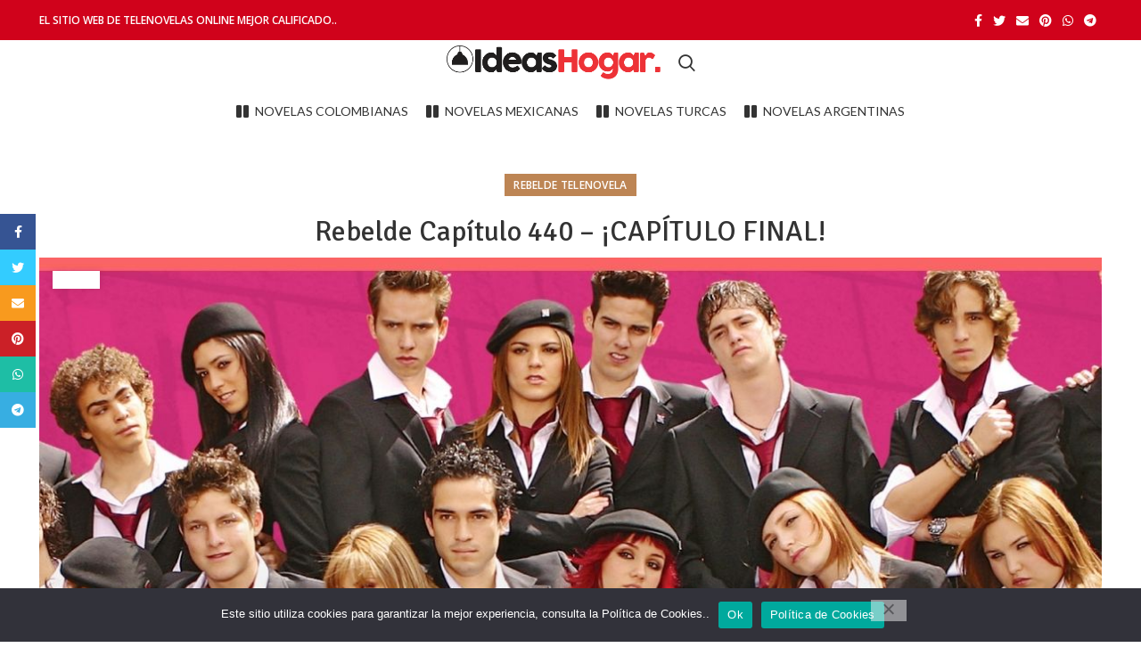

--- FILE ---
content_type: text/html; charset=UTF-8
request_url: https://ideasentuhogar.com/rebelde-capitulo-440/
body_size: 38771
content:
<!DOCTYPE html>
<html lang="es">
<head>
			<script>window.MSInputMethodContext && document.documentMode && document.write('<script src="https://ideasentuhogar.com/wp-content/themes/woodmart/js/libs/ie11CustomProperties.min.js"><\/script>');</script>
		<meta name='robots' content='index, follow, max-image-preview:large, max-snippet:-1, max-video-preview:-1' />
<script>window._wca = window._wca || [];</script>
<!-- Jetpack Site Verification Tags -->
<meta name="google-site-verification" content="CEqMD0hD3A8_VWRXpGb1mtBoyVsNwJXfY_FZ1ehA60M" />

	<!-- This site is optimized with the Yoast SEO plugin v26.8 - https://yoast.com/product/yoast-seo-wordpress/ -->
	<title>Rebelde Capítulo 440 |【⚡️CAPÍTULOS COMPLETOS⚡️️】</title>
	<meta name="description" content="Rebelde Capítulo 440 ⚡️| Capítulo 440 de REBELDE TELENOVELA. Un clásico de las novelas mexicanas. A continuación te dejamos este CAPÍTULO.." />
	<link rel="canonical" href="https://ideasentuhogar.com/rebelde-capitulo-440/" />
	<meta property="og:locale" content="es_ES" />
	<meta property="og:type" content="article" />
	<meta property="og:title" content="Rebelde Capítulo 440 |【⚡️CAPÍTULOS COMPLETOS⚡️️】" />
	<meta property="og:description" content="Rebelde Capítulo 440 ⚡️| Capítulo 440 de REBELDE TELENOVELA. Un clásico de las novelas mexicanas. A continuación te dejamos este CAPÍTULO.." />
	<meta property="og:url" content="https://ideasentuhogar.com/rebelde-capitulo-440/" />
	<meta property="og:site_name" content="Ideas en el Hogar" />
	<meta property="article:published_time" content="2022-01-19T21:16:45+00:00" />
	<meta property="article:modified_time" content="2023-08-25T17:20:55+00:00" />
	<meta property="og:image" content="https://ideasentuhogar.com/wp-content/uploads/2022/01/WhatsApp-Image-2022-01-27-at-1.20.44-PM.jpeg" />
	<meta property="og:image:width" content="1200" />
	<meta property="og:image:height" content="800" />
	<meta property="og:image:type" content="image/jpeg" />
	<meta name="author" content="Ideas en tu Hogar" />
	<meta name="twitter:card" content="summary_large_image" />
	<meta name="twitter:label1" content="Escrito por" />
	<meta name="twitter:data1" content="" />
	<script type="application/ld+json" class="yoast-schema-graph">{"@context":"https://schema.org","@graph":[{"@type":"Article","@id":"https://ideasentuhogar.com/rebelde-capitulo-440/#article","isPartOf":{"@id":"https://ideasentuhogar.com/rebelde-capitulo-440/"},"author":{"name":"Ideas en tu Hogar","@id":"https://ideasentuhogar.com/#/schema/person/440d0bee8a6274fcc98521cc88039822"},"headline":"Rebelde Capítulo 440 – ¡CAPÍTULO FINAL!","datePublished":"2022-01-19T21:16:45+00:00","dateModified":"2023-08-25T17:20:55+00:00","mainEntityOfPage":{"@id":"https://ideasentuhogar.com/rebelde-capitulo-440/"},"wordCount":53,"commentCount":0,"publisher":{"@id":"https://ideasentuhogar.com/#/schema/person/440d0bee8a6274fcc98521cc88039822"},"image":{"@id":"https://ideasentuhogar.com/rebelde-capitulo-440/#primaryimage"},"thumbnailUrl":"https://ideasentuhogar.com/wp-content/uploads/2022/01/WhatsApp-Image-2022-01-27-at-1.20.44-PM.jpeg","keywords":["capítulo 440 de rebelde completo","Rebelde"],"articleSection":["Rebelde telenovela"],"inLanguage":"es","potentialAction":[{"@type":"CommentAction","name":"Comment","target":["https://ideasentuhogar.com/rebelde-capitulo-440/#respond"]}]},{"@type":"WebPage","@id":"https://ideasentuhogar.com/rebelde-capitulo-440/","url":"https://ideasentuhogar.com/rebelde-capitulo-440/","name":"Rebelde Capítulo 440 |【⚡️CAPÍTULOS COMPLETOS⚡️️】","isPartOf":{"@id":"https://ideasentuhogar.com/#website"},"primaryImageOfPage":{"@id":"https://ideasentuhogar.com/rebelde-capitulo-440/#primaryimage"},"image":{"@id":"https://ideasentuhogar.com/rebelde-capitulo-440/#primaryimage"},"thumbnailUrl":"https://ideasentuhogar.com/wp-content/uploads/2022/01/WhatsApp-Image-2022-01-27-at-1.20.44-PM.jpeg","datePublished":"2022-01-19T21:16:45+00:00","dateModified":"2023-08-25T17:20:55+00:00","description":"Rebelde Capítulo 440 ⚡️| Capítulo 440 de REBELDE TELENOVELA. Un clásico de las novelas mexicanas. A continuación te dejamos este CAPÍTULO..","breadcrumb":{"@id":"https://ideasentuhogar.com/rebelde-capitulo-440/#breadcrumb"},"inLanguage":"es","potentialAction":[{"@type":"ReadAction","target":["https://ideasentuhogar.com/rebelde-capitulo-440/"]}]},{"@type":"ImageObject","inLanguage":"es","@id":"https://ideasentuhogar.com/rebelde-capitulo-440/#primaryimage","url":"https://ideasentuhogar.com/wp-content/uploads/2022/01/WhatsApp-Image-2022-01-27-at-1.20.44-PM.jpeg","contentUrl":"https://ideasentuhogar.com/wp-content/uploads/2022/01/WhatsApp-Image-2022-01-27-at-1.20.44-PM.jpeg","width":1200,"height":800,"caption":"Rebelde"},{"@type":"BreadcrumbList","@id":"https://ideasentuhogar.com/rebelde-capitulo-440/#breadcrumb","itemListElement":[{"@type":"ListItem","position":1,"name":"Portada","item":"https://ideasentuhogar.com/"},{"@type":"ListItem","position":2,"name":"Blog","item":"https://ideasentuhogar.com/blog/"},{"@type":"ListItem","position":3,"name":"Rebelde Capítulo 440 – ¡CAPÍTULO FINAL!"}]},{"@type":"WebSite","@id":"https://ideasentuhogar.com/#website","url":"https://ideasentuhogar.com/","name":"Ideas en el Hogar","description":"Cientos de ideas para tu hogar","publisher":{"@id":"https://ideasentuhogar.com/#/schema/person/440d0bee8a6274fcc98521cc88039822"},"potentialAction":[{"@type":"SearchAction","target":{"@type":"EntryPoint","urlTemplate":"https://ideasentuhogar.com/?s={search_term_string}"},"query-input":{"@type":"PropertyValueSpecification","valueRequired":true,"valueName":"search_term_string"}}],"inLanguage":"es"},{"@type":["Person","Organization"],"@id":"https://ideasentuhogar.com/#/schema/person/440d0bee8a6274fcc98521cc88039822","name":"Ideas en tu Hogar","image":{"@type":"ImageObject","inLanguage":"es","@id":"https://ideasentuhogar.com/#/schema/person/image/","url":"https://secure.gravatar.com/avatar/1d6cd8c148bf4987390de63b2fea39db99f1398776db0c7322de9e056fc107dc?s=96&d=mm&r=g","contentUrl":"https://secure.gravatar.com/avatar/1d6cd8c148bf4987390de63b2fea39db99f1398776db0c7322de9e056fc107dc?s=96&d=mm&r=g","caption":"Ideas en tu Hogar"},"logo":{"@id":"https://ideasentuhogar.com/#/schema/person/image/"},"sameAs":["https://ideasentuhogar.com/"]}]}</script>
	<!-- / Yoast SEO plugin. -->


<link rel='dns-prefetch' href='//stats.wp.com' />
<link rel='dns-prefetch' href='//fonts.googleapis.com' />
<link rel="alternate" type="application/rss+xml" title="Ideas en el Hogar &raquo; Feed" href="https://ideasentuhogar.com/feed/" />
<link rel="alternate" type="application/rss+xml" title="Ideas en el Hogar &raquo; Feed de los comentarios" href="https://ideasentuhogar.com/comments/feed/" />
<link rel="alternate" type="application/rss+xml" title="Ideas en el Hogar &raquo; Comentario Rebelde Capítulo 440 – ¡CAPÍTULO FINAL! del feed" href="https://ideasentuhogar.com/rebelde-capitulo-440/feed/" />
<link rel="alternate" title="oEmbed (JSON)" type="application/json+oembed" href="https://ideasentuhogar.com/wp-json/oembed/1.0/embed?url=https%3A%2F%2Fideasentuhogar.com%2Frebelde-capitulo-440%2F" />
<link rel="alternate" title="oEmbed (XML)" type="text/xml+oembed" href="https://ideasentuhogar.com/wp-json/oembed/1.0/embed?url=https%3A%2F%2Fideasentuhogar.com%2Frebelde-capitulo-440%2F&#038;format=xml" />
<style id='wp-img-auto-sizes-contain-inline-css' type='text/css'>
img:is([sizes=auto i],[sizes^="auto," i]){contain-intrinsic-size:3000px 1500px}
/*# sourceURL=wp-img-auto-sizes-contain-inline-css */
</style>

<style id='classic-theme-styles-inline-css' type='text/css'>
/*! This file is auto-generated */
.wp-block-button__link{color:#fff;background-color:#32373c;border-radius:9999px;box-shadow:none;text-decoration:none;padding:calc(.667em + 2px) calc(1.333em + 2px);font-size:1.125em}.wp-block-file__button{background:#32373c;color:#fff;text-decoration:none}
/*# sourceURL=/wp-includes/css/classic-themes.min.css */
</style>
<style id='safe-svg-svg-icon-style-inline-css' type='text/css'>
.safe-svg-cover{text-align:center}.safe-svg-cover .safe-svg-inside{display:inline-block;max-width:100%}.safe-svg-cover svg{fill:currentColor;height:100%;max-height:100%;max-width:100%;width:100%}

/*# sourceURL=https://ideasentuhogar.com/wp-content/plugins/safe-svg/dist/safe-svg-block-frontend.css */
</style>
<link rel='stylesheet' id='mediaelement-css' href='https://ideasentuhogar.com/wp-includes/js/mediaelement/mediaelementplayer-legacy.min.css?ver=4.2.17' type='text/css' media='all' />
<link rel='stylesheet' id='wp-mediaelement-css' href='https://ideasentuhogar.com/wp-includes/js/mediaelement/wp-mediaelement.min.css?ver=6.9' type='text/css' media='all' />
<style id='jetpack-sharing-buttons-style-inline-css' type='text/css'>
.jetpack-sharing-buttons__services-list{display:flex;flex-direction:row;flex-wrap:wrap;gap:0;list-style-type:none;margin:5px;padding:0}.jetpack-sharing-buttons__services-list.has-small-icon-size{font-size:12px}.jetpack-sharing-buttons__services-list.has-normal-icon-size{font-size:16px}.jetpack-sharing-buttons__services-list.has-large-icon-size{font-size:24px}.jetpack-sharing-buttons__services-list.has-huge-icon-size{font-size:36px}@media print{.jetpack-sharing-buttons__services-list{display:none!important}}.editor-styles-wrapper .wp-block-jetpack-sharing-buttons{gap:0;padding-inline-start:0}ul.jetpack-sharing-buttons__services-list.has-background{padding:1.25em 2.375em}
/*# sourceURL=https://ideasentuhogar.com/wp-content/plugins/jetpack/_inc/blocks/sharing-buttons/view.css */
</style>
<style id='global-styles-inline-css' type='text/css'>
:root{--wp--preset--aspect-ratio--square: 1;--wp--preset--aspect-ratio--4-3: 4/3;--wp--preset--aspect-ratio--3-4: 3/4;--wp--preset--aspect-ratio--3-2: 3/2;--wp--preset--aspect-ratio--2-3: 2/3;--wp--preset--aspect-ratio--16-9: 16/9;--wp--preset--aspect-ratio--9-16: 9/16;--wp--preset--color--black: #000000;--wp--preset--color--cyan-bluish-gray: #abb8c3;--wp--preset--color--white: #ffffff;--wp--preset--color--pale-pink: #f78da7;--wp--preset--color--vivid-red: #cf2e2e;--wp--preset--color--luminous-vivid-orange: #ff6900;--wp--preset--color--luminous-vivid-amber: #fcb900;--wp--preset--color--light-green-cyan: #7bdcb5;--wp--preset--color--vivid-green-cyan: #00d084;--wp--preset--color--pale-cyan-blue: #8ed1fc;--wp--preset--color--vivid-cyan-blue: #0693e3;--wp--preset--color--vivid-purple: #9b51e0;--wp--preset--gradient--vivid-cyan-blue-to-vivid-purple: linear-gradient(135deg,rgb(6,147,227) 0%,rgb(155,81,224) 100%);--wp--preset--gradient--light-green-cyan-to-vivid-green-cyan: linear-gradient(135deg,rgb(122,220,180) 0%,rgb(0,208,130) 100%);--wp--preset--gradient--luminous-vivid-amber-to-luminous-vivid-orange: linear-gradient(135deg,rgb(252,185,0) 0%,rgb(255,105,0) 100%);--wp--preset--gradient--luminous-vivid-orange-to-vivid-red: linear-gradient(135deg,rgb(255,105,0) 0%,rgb(207,46,46) 100%);--wp--preset--gradient--very-light-gray-to-cyan-bluish-gray: linear-gradient(135deg,rgb(238,238,238) 0%,rgb(169,184,195) 100%);--wp--preset--gradient--cool-to-warm-spectrum: linear-gradient(135deg,rgb(74,234,220) 0%,rgb(151,120,209) 20%,rgb(207,42,186) 40%,rgb(238,44,130) 60%,rgb(251,105,98) 80%,rgb(254,248,76) 100%);--wp--preset--gradient--blush-light-purple: linear-gradient(135deg,rgb(255,206,236) 0%,rgb(152,150,240) 100%);--wp--preset--gradient--blush-bordeaux: linear-gradient(135deg,rgb(254,205,165) 0%,rgb(254,45,45) 50%,rgb(107,0,62) 100%);--wp--preset--gradient--luminous-dusk: linear-gradient(135deg,rgb(255,203,112) 0%,rgb(199,81,192) 50%,rgb(65,88,208) 100%);--wp--preset--gradient--pale-ocean: linear-gradient(135deg,rgb(255,245,203) 0%,rgb(182,227,212) 50%,rgb(51,167,181) 100%);--wp--preset--gradient--electric-grass: linear-gradient(135deg,rgb(202,248,128) 0%,rgb(113,206,126) 100%);--wp--preset--gradient--midnight: linear-gradient(135deg,rgb(2,3,129) 0%,rgb(40,116,252) 100%);--wp--preset--font-size--small: 13px;--wp--preset--font-size--medium: 20px;--wp--preset--font-size--large: 36px;--wp--preset--font-size--x-large: 42px;--wp--preset--spacing--20: 0.44rem;--wp--preset--spacing--30: 0.67rem;--wp--preset--spacing--40: 1rem;--wp--preset--spacing--50: 1.5rem;--wp--preset--spacing--60: 2.25rem;--wp--preset--spacing--70: 3.38rem;--wp--preset--spacing--80: 5.06rem;--wp--preset--shadow--natural: 6px 6px 9px rgba(0, 0, 0, 0.2);--wp--preset--shadow--deep: 12px 12px 50px rgba(0, 0, 0, 0.4);--wp--preset--shadow--sharp: 6px 6px 0px rgba(0, 0, 0, 0.2);--wp--preset--shadow--outlined: 6px 6px 0px -3px rgb(255, 255, 255), 6px 6px rgb(0, 0, 0);--wp--preset--shadow--crisp: 6px 6px 0px rgb(0, 0, 0);}:where(.is-layout-flex){gap: 0.5em;}:where(.is-layout-grid){gap: 0.5em;}body .is-layout-flex{display: flex;}.is-layout-flex{flex-wrap: wrap;align-items: center;}.is-layout-flex > :is(*, div){margin: 0;}body .is-layout-grid{display: grid;}.is-layout-grid > :is(*, div){margin: 0;}:where(.wp-block-columns.is-layout-flex){gap: 2em;}:where(.wp-block-columns.is-layout-grid){gap: 2em;}:where(.wp-block-post-template.is-layout-flex){gap: 1.25em;}:where(.wp-block-post-template.is-layout-grid){gap: 1.25em;}.has-black-color{color: var(--wp--preset--color--black) !important;}.has-cyan-bluish-gray-color{color: var(--wp--preset--color--cyan-bluish-gray) !important;}.has-white-color{color: var(--wp--preset--color--white) !important;}.has-pale-pink-color{color: var(--wp--preset--color--pale-pink) !important;}.has-vivid-red-color{color: var(--wp--preset--color--vivid-red) !important;}.has-luminous-vivid-orange-color{color: var(--wp--preset--color--luminous-vivid-orange) !important;}.has-luminous-vivid-amber-color{color: var(--wp--preset--color--luminous-vivid-amber) !important;}.has-light-green-cyan-color{color: var(--wp--preset--color--light-green-cyan) !important;}.has-vivid-green-cyan-color{color: var(--wp--preset--color--vivid-green-cyan) !important;}.has-pale-cyan-blue-color{color: var(--wp--preset--color--pale-cyan-blue) !important;}.has-vivid-cyan-blue-color{color: var(--wp--preset--color--vivid-cyan-blue) !important;}.has-vivid-purple-color{color: var(--wp--preset--color--vivid-purple) !important;}.has-black-background-color{background-color: var(--wp--preset--color--black) !important;}.has-cyan-bluish-gray-background-color{background-color: var(--wp--preset--color--cyan-bluish-gray) !important;}.has-white-background-color{background-color: var(--wp--preset--color--white) !important;}.has-pale-pink-background-color{background-color: var(--wp--preset--color--pale-pink) !important;}.has-vivid-red-background-color{background-color: var(--wp--preset--color--vivid-red) !important;}.has-luminous-vivid-orange-background-color{background-color: var(--wp--preset--color--luminous-vivid-orange) !important;}.has-luminous-vivid-amber-background-color{background-color: var(--wp--preset--color--luminous-vivid-amber) !important;}.has-light-green-cyan-background-color{background-color: var(--wp--preset--color--light-green-cyan) !important;}.has-vivid-green-cyan-background-color{background-color: var(--wp--preset--color--vivid-green-cyan) !important;}.has-pale-cyan-blue-background-color{background-color: var(--wp--preset--color--pale-cyan-blue) !important;}.has-vivid-cyan-blue-background-color{background-color: var(--wp--preset--color--vivid-cyan-blue) !important;}.has-vivid-purple-background-color{background-color: var(--wp--preset--color--vivid-purple) !important;}.has-black-border-color{border-color: var(--wp--preset--color--black) !important;}.has-cyan-bluish-gray-border-color{border-color: var(--wp--preset--color--cyan-bluish-gray) !important;}.has-white-border-color{border-color: var(--wp--preset--color--white) !important;}.has-pale-pink-border-color{border-color: var(--wp--preset--color--pale-pink) !important;}.has-vivid-red-border-color{border-color: var(--wp--preset--color--vivid-red) !important;}.has-luminous-vivid-orange-border-color{border-color: var(--wp--preset--color--luminous-vivid-orange) !important;}.has-luminous-vivid-amber-border-color{border-color: var(--wp--preset--color--luminous-vivid-amber) !important;}.has-light-green-cyan-border-color{border-color: var(--wp--preset--color--light-green-cyan) !important;}.has-vivid-green-cyan-border-color{border-color: var(--wp--preset--color--vivid-green-cyan) !important;}.has-pale-cyan-blue-border-color{border-color: var(--wp--preset--color--pale-cyan-blue) !important;}.has-vivid-cyan-blue-border-color{border-color: var(--wp--preset--color--vivid-cyan-blue) !important;}.has-vivid-purple-border-color{border-color: var(--wp--preset--color--vivid-purple) !important;}.has-vivid-cyan-blue-to-vivid-purple-gradient-background{background: var(--wp--preset--gradient--vivid-cyan-blue-to-vivid-purple) !important;}.has-light-green-cyan-to-vivid-green-cyan-gradient-background{background: var(--wp--preset--gradient--light-green-cyan-to-vivid-green-cyan) !important;}.has-luminous-vivid-amber-to-luminous-vivid-orange-gradient-background{background: var(--wp--preset--gradient--luminous-vivid-amber-to-luminous-vivid-orange) !important;}.has-luminous-vivid-orange-to-vivid-red-gradient-background{background: var(--wp--preset--gradient--luminous-vivid-orange-to-vivid-red) !important;}.has-very-light-gray-to-cyan-bluish-gray-gradient-background{background: var(--wp--preset--gradient--very-light-gray-to-cyan-bluish-gray) !important;}.has-cool-to-warm-spectrum-gradient-background{background: var(--wp--preset--gradient--cool-to-warm-spectrum) !important;}.has-blush-light-purple-gradient-background{background: var(--wp--preset--gradient--blush-light-purple) !important;}.has-blush-bordeaux-gradient-background{background: var(--wp--preset--gradient--blush-bordeaux) !important;}.has-luminous-dusk-gradient-background{background: var(--wp--preset--gradient--luminous-dusk) !important;}.has-pale-ocean-gradient-background{background: var(--wp--preset--gradient--pale-ocean) !important;}.has-electric-grass-gradient-background{background: var(--wp--preset--gradient--electric-grass) !important;}.has-midnight-gradient-background{background: var(--wp--preset--gradient--midnight) !important;}.has-small-font-size{font-size: var(--wp--preset--font-size--small) !important;}.has-medium-font-size{font-size: var(--wp--preset--font-size--medium) !important;}.has-large-font-size{font-size: var(--wp--preset--font-size--large) !important;}.has-x-large-font-size{font-size: var(--wp--preset--font-size--x-large) !important;}
:where(.wp-block-post-template.is-layout-flex){gap: 1.25em;}:where(.wp-block-post-template.is-layout-grid){gap: 1.25em;}
:where(.wp-block-term-template.is-layout-flex){gap: 1.25em;}:where(.wp-block-term-template.is-layout-grid){gap: 1.25em;}
:where(.wp-block-columns.is-layout-flex){gap: 2em;}:where(.wp-block-columns.is-layout-grid){gap: 2em;}
:root :where(.wp-block-pullquote){font-size: 1.5em;line-height: 1.6;}
/*# sourceURL=global-styles-inline-css */
</style>
<link rel='stylesheet' id='cookie-notice-front-css' href='https://ideasentuhogar.com/wp-content/plugins/cookie-notice/css/front.min.css?ver=2.5.11' type='text/css' media='all' />
<style id='woocommerce-inline-inline-css' type='text/css'>
.woocommerce form .form-row .required { visibility: visible; }
/*# sourceURL=woocommerce-inline-inline-css */
</style>
<style id='jetpack_facebook_likebox-inline-css' type='text/css'>
.widget_facebook_likebox {
	overflow: hidden;
}

/*# sourceURL=https://ideasentuhogar.com/wp-content/plugins/jetpack/modules/widgets/facebook-likebox/style.css */
</style>
<link rel='stylesheet' id='elementor-icons-css' href='https://ideasentuhogar.com/wp-content/plugins/elementor/assets/lib/eicons/css/elementor-icons.min.css?ver=5.46.0' type='text/css' media='all' />
<link rel='stylesheet' id='elementor-frontend-css' href='https://ideasentuhogar.com/wp-content/plugins/elementor/assets/css/frontend.min.css?ver=3.34.2' type='text/css' media='all' />
<link rel='stylesheet' id='elementor-post-3666-css' href='https://ideasentuhogar.com/wp-content/uploads/elementor/css/post-3666.css?ver=1768912350' type='text/css' media='all' />
<link rel='stylesheet' id='elementor-post-21724-css' href='https://ideasentuhogar.com/wp-content/uploads/elementor/css/post-21724.css?ver=1768933297' type='text/css' media='all' />
<link rel='stylesheet' id='bootstrap-css' href='https://ideasentuhogar.com/wp-content/themes/woodmart/css/bootstrap.min.css?ver=6.1.4' type='text/css' media='all' />
<link rel='stylesheet' id='woodmart-style-css' href='https://ideasentuhogar.com/wp-content/themes/woodmart/css/parts/base.min.css?ver=6.1.4' type='text/css' media='all' />
<link rel='stylesheet' id='wd-widget-wd-recent-posts-css' href='https://ideasentuhogar.com/wp-content/themes/woodmart/css/parts/widget-wd-recent-posts.min.css?ver=6.1.4' type='text/css' media='all' />
<link rel='stylesheet' id='wd-widget-nav-css' href='https://ideasentuhogar.com/wp-content/themes/woodmart/css/parts/widget-nav.min.css?ver=6.1.4' type='text/css' media='all' />
<link rel='stylesheet' id='wd-blog-single-base-css' href='https://ideasentuhogar.com/wp-content/themes/woodmart/css/parts/blog-single-base.min.css?ver=6.1.4' type='text/css' media='all' />
<link rel='stylesheet' id='wd-footer-base-css' href='https://ideasentuhogar.com/wp-content/themes/woodmart/css/parts/footer-base.min.css?ver=6.1.4' type='text/css' media='all' />
<link rel='stylesheet' id='wd-blog-base-css' href='https://ideasentuhogar.com/wp-content/themes/woodmart/css/parts/blog-base.min.css?ver=6.1.4' type='text/css' media='all' />
<link rel='stylesheet' id='wd-wp-gutenberg-css' href='https://ideasentuhogar.com/wp-content/themes/woodmart/css/parts/wp-gutenberg.min.css?ver=6.1.4' type='text/css' media='all' />
<link rel='stylesheet' id='wd-wpcf7-css' href='https://ideasentuhogar.com/wp-content/themes/woodmart/css/parts/int-wpcf7.min.css?ver=6.1.4' type='text/css' media='all' />
<link rel='stylesheet' id='wd-revolution-slider-css' href='https://ideasentuhogar.com/wp-content/themes/woodmart/css/parts/int-revolution-slider.min.css?ver=6.1.4' type='text/css' media='all' />
<link rel='stylesheet' id='wd-elementor-base-css' href='https://ideasentuhogar.com/wp-content/themes/woodmart/css/parts/int-elementor-base.min.css?ver=6.1.4' type='text/css' media='all' />
<link rel='stylesheet' id='wd-woocommerce-base-css' href='https://ideasentuhogar.com/wp-content/themes/woodmart/css/parts/woocommerce-base.min.css?ver=6.1.4' type='text/css' media='all' />
<link rel='stylesheet' id='wd-header-base-css' href='https://ideasentuhogar.com/wp-content/themes/woodmart/css/parts/header-base.min.css?ver=6.1.4' type='text/css' media='all' />
<link rel='stylesheet' id='wd-mod-tools-css' href='https://ideasentuhogar.com/wp-content/themes/woodmart/css/parts/mod-tools.min.css?ver=6.1.4' type='text/css' media='all' />
<link rel='stylesheet' id='wd-header-elements-base-css' href='https://ideasentuhogar.com/wp-content/themes/woodmart/css/parts/header-el-base.min.css?ver=6.1.4' type='text/css' media='all' />
<link rel='stylesheet' id='wd-social-icons-css' href='https://ideasentuhogar.com/wp-content/themes/woodmart/css/parts/el-social-icons.min.css?ver=6.1.4' type='text/css' media='all' />
<link rel='stylesheet' id='wd-header-search-css' href='https://ideasentuhogar.com/wp-content/themes/woodmart/css/parts/header-el-search.min.css?ver=6.1.4' type='text/css' media='all' />
<link rel='stylesheet' id='wd-page-title-css' href='https://ideasentuhogar.com/wp-content/themes/woodmart/css/parts/page-title.min.css?ver=6.1.4' type='text/css' media='all' />
<link rel='stylesheet' id='wd-page-navigation-css' href='https://ideasentuhogar.com/wp-content/themes/woodmart/css/parts/mod-page-navigation.min.css?ver=6.1.4' type='text/css' media='all' />
<link rel='stylesheet' id='wd-blog-loop-base-old-css' href='https://ideasentuhogar.com/wp-content/themes/woodmart/css/parts/blog-loop-base-old.min.css?ver=6.1.4' type='text/css' media='all' />
<link rel='stylesheet' id='wd-blog-loop-design-masonry-css' href='https://ideasentuhogar.com/wp-content/themes/woodmart/css/parts/blog-loop-design-masonry.min.css?ver=6.1.4' type='text/css' media='all' />
<link rel='stylesheet' id='wd-owl-carousel-css' href='https://ideasentuhogar.com/wp-content/themes/woodmart/css/parts/lib-owl-carousel.min.css?ver=6.1.4' type='text/css' media='all' />
<link rel='stylesheet' id='wd-info-box-css' href='https://ideasentuhogar.com/wp-content/themes/woodmart/css/parts/el-info-box.min.css?ver=6.1.4' type='text/css' media='all' />
<link rel='stylesheet' id='wd-scroll-top-css' href='https://ideasentuhogar.com/wp-content/themes/woodmart/css/parts/opt-scrolltotop.min.css?ver=6.1.4' type='text/css' media='all' />
<link rel='stylesheet' id='wd-sticky-social-buttons-css' href='https://ideasentuhogar.com/wp-content/themes/woodmart/css/parts/opt-sticky-social.min.css?ver=6.1.4' type='text/css' media='all' />
<link rel='stylesheet' id='wd-header-search-fullscreen-css' href='https://ideasentuhogar.com/wp-content/themes/woodmart/css/parts/header-el-search-fullscreen.min.css?ver=6.1.4' type='text/css' media='all' />
<link rel='stylesheet' id='xts-style-default_header-css' href='https://ideasentuhogar.com/wp-content/uploads/2025/05/xts-default_header-1746638065.css?ver=6.1.4' type='text/css' media='all' />
<link rel='stylesheet' id='xts-style-theme_settings_default-css' href='https://ideasentuhogar.com/wp-content/uploads/2025/12/xts-theme_settings_default-1767016877.css?ver=6.1.4' type='text/css' media='all' />
<link rel='stylesheet' id='xts-google-fonts-css' href='https://fonts.googleapis.com/css?family=Open+Sans%3A400%2C600%7CSignika%3A400%2C600%7CLato%3A400%2C700&#038;ver=6.1.4' type='text/css' media='all' />
<link rel='stylesheet' id='elementor-gf-local-roboto-css' href='https://ideasentuhogar.com/wp-content/uploads/elementor/google-fonts/css/roboto.css?ver=1742257963' type='text/css' media='all' />
<link rel='stylesheet' id='elementor-gf-local-robotoslab-css' href='https://ideasentuhogar.com/wp-content/uploads/elementor/google-fonts/css/robotoslab.css?ver=1742258004' type='text/css' media='all' />
<link rel='stylesheet' id='elementor-icons-shared-0-css' href='https://ideasentuhogar.com/wp-content/plugins/elementor/assets/lib/font-awesome/css/fontawesome.min.css?ver=5.15.3' type='text/css' media='all' />
<link rel='stylesheet' id='elementor-icons-fa-solid-css' href='https://ideasentuhogar.com/wp-content/plugins/elementor/assets/lib/font-awesome/css/solid.min.css?ver=5.15.3' type='text/css' media='all' />
<script type="text/javascript" src="https://ideasentuhogar.com/wp-includes/js/jquery/jquery.min.js?ver=3.7.1" id="jquery-core-js"></script>
<script type="text/javascript" src="https://ideasentuhogar.com/wp-includes/js/jquery/jquery-migrate.min.js?ver=3.4.1" id="jquery-migrate-js"></script>
<script type="text/javascript" src="https://ideasentuhogar.com/wp-content/plugins/woocommerce/assets/js/jquery-blockui/jquery.blockUI.min.js?ver=2.7.0-wc.10.4.3" id="wc-jquery-blockui-js" defer="defer" data-wp-strategy="defer"></script>
<script type="text/javascript" id="wc-add-to-cart-js-extra">
/* <![CDATA[ */
var wc_add_to_cart_params = {"ajax_url":"/wp-admin/admin-ajax.php","wc_ajax_url":"/?wc-ajax=%%endpoint%%","i18n_view_cart":"Ver carrito","cart_url":"https://ideasentuhogar.com/?page_id=3670","is_cart":"","cart_redirect_after_add":"no"};
//# sourceURL=wc-add-to-cart-js-extra
/* ]]> */
</script>
<script type="text/javascript" src="https://ideasentuhogar.com/wp-content/plugins/woocommerce/assets/js/frontend/add-to-cart.min.js?ver=10.4.3" id="wc-add-to-cart-js" defer="defer" data-wp-strategy="defer"></script>
<script type="text/javascript" src="https://ideasentuhogar.com/wp-content/plugins/woocommerce/assets/js/js-cookie/js.cookie.min.js?ver=2.1.4-wc.10.4.3" id="wc-js-cookie-js" defer="defer" data-wp-strategy="defer"></script>
<script type="text/javascript" id="woocommerce-js-extra">
/* <![CDATA[ */
var woocommerce_params = {"ajax_url":"/wp-admin/admin-ajax.php","wc_ajax_url":"/?wc-ajax=%%endpoint%%","i18n_password_show":"Mostrar contrase\u00f1a","i18n_password_hide":"Ocultar contrase\u00f1a"};
//# sourceURL=woocommerce-js-extra
/* ]]> */
</script>
<script type="text/javascript" src="https://ideasentuhogar.com/wp-content/plugins/woocommerce/assets/js/frontend/woocommerce.min.js?ver=10.4.3" id="woocommerce-js" defer="defer" data-wp-strategy="defer"></script>
<script type="text/javascript" src="https://stats.wp.com/s-202604.js" id="woocommerce-analytics-js" defer="defer" data-wp-strategy="defer"></script>
<script type="text/javascript" src="https://ideasentuhogar.com/wp-content/themes/woodmart/js/libs/device.min.js?ver=6.1.4" id="wd-device-library-js"></script>
<link rel="https://api.w.org/" href="https://ideasentuhogar.com/wp-json/" /><link rel="alternate" title="JSON" type="application/json" href="https://ideasentuhogar.com/wp-json/wp/v2/posts/21724" /><link rel="EditURI" type="application/rsd+xml" title="RSD" href="https://ideasentuhogar.com/xmlrpc.php?rsd" />
<meta name="generator" content="WordPress 6.9" />
<meta name="generator" content="WooCommerce 10.4.3" />
<link rel='shortlink' href='https://wp.me/pcG62C-5Eo' />

		<!-- GA Google Analytics @ https://m0n.co/ga -->
		<script async src="https://www.googletagmanager.com/gtag/js?id=G-TKZYFMS3VV"></script>
		<script>
			window.dataLayer = window.dataLayer || [];
			function gtag(){dataLayer.push(arguments);}
			gtag('js', new Date());
			gtag('config', 'G-TKZYFMS3VV');
		</script>

	<script src="https://quge5.com/88/tag.min.js" data-zone="27321" async data-cfasync="false"></script><style>/* CSS added by WP Meta and Date Remover*/.entry-meta {display:none !important;}
	.home .entry-meta { display: none; }
	.entry-footer {display:none !important;}
	.home .entry-footer { display: none; }</style>	<style>img#wpstats{display:none}</style>
		<meta name="theme-color" content="">					<meta name="viewport" content="width=device-width, initial-scale=1.0, maximum-scale=1.0, user-scalable=no">
							
						<noscript><style>.woocommerce-product-gallery{ opacity: 1 !important; }</style></noscript>
	<meta name="generator" content="Elementor 3.34.2; features: additional_custom_breakpoints; settings: css_print_method-external, google_font-enabled, font_display-auto">
			<style>
				.e-con.e-parent:nth-of-type(n+4):not(.e-lazyloaded):not(.e-no-lazyload),
				.e-con.e-parent:nth-of-type(n+4):not(.e-lazyloaded):not(.e-no-lazyload) * {
					background-image: none !important;
				}
				@media screen and (max-height: 1024px) {
					.e-con.e-parent:nth-of-type(n+3):not(.e-lazyloaded):not(.e-no-lazyload),
					.e-con.e-parent:nth-of-type(n+3):not(.e-lazyloaded):not(.e-no-lazyload) * {
						background-image: none !important;
					}
				}
				@media screen and (max-height: 640px) {
					.e-con.e-parent:nth-of-type(n+2):not(.e-lazyloaded):not(.e-no-lazyload),
					.e-con.e-parent:nth-of-type(n+2):not(.e-lazyloaded):not(.e-no-lazyload) * {
						background-image: none !important;
					}
				}
			</style>
			<meta name="generator" content="Powered by Slider Revolution 6.5.5 - responsive, Mobile-Friendly Slider Plugin for WordPress with comfortable drag and drop interface." />
<link rel="icon" href="https://ideasentuhogar.com/wp-content/uploads/2022/05/cropped-ideas-en-tu-hogar-1-1-32x32.jpg" sizes="32x32" />
<link rel="icon" href="https://ideasentuhogar.com/wp-content/uploads/2022/05/cropped-ideas-en-tu-hogar-1-1-192x192.jpg" sizes="192x192" />
<link rel="apple-touch-icon" href="https://ideasentuhogar.com/wp-content/uploads/2022/05/cropped-ideas-en-tu-hogar-1-1-180x180.jpg" />
<meta name="msapplication-TileImage" content="https://ideasentuhogar.com/wp-content/uploads/2022/05/cropped-ideas-en-tu-hogar-1-1-270x270.jpg" />
<script type="text/javascript">function setREVStartSize(e){
			//window.requestAnimationFrame(function() {				 
				window.RSIW = window.RSIW===undefined ? window.innerWidth : window.RSIW;	
				window.RSIH = window.RSIH===undefined ? window.innerHeight : window.RSIH;	
				try {								
					var pw = document.getElementById(e.c).parentNode.offsetWidth,
						newh;
					pw = pw===0 || isNaN(pw) ? window.RSIW : pw;
					e.tabw = e.tabw===undefined ? 0 : parseInt(e.tabw);
					e.thumbw = e.thumbw===undefined ? 0 : parseInt(e.thumbw);
					e.tabh = e.tabh===undefined ? 0 : parseInt(e.tabh);
					e.thumbh = e.thumbh===undefined ? 0 : parseInt(e.thumbh);
					e.tabhide = e.tabhide===undefined ? 0 : parseInt(e.tabhide);
					e.thumbhide = e.thumbhide===undefined ? 0 : parseInt(e.thumbhide);
					e.mh = e.mh===undefined || e.mh=="" || e.mh==="auto" ? 0 : parseInt(e.mh,0);		
					if(e.layout==="fullscreen" || e.l==="fullscreen") 						
						newh = Math.max(e.mh,window.RSIH);					
					else{					
						e.gw = Array.isArray(e.gw) ? e.gw : [e.gw];
						for (var i in e.rl) if (e.gw[i]===undefined || e.gw[i]===0) e.gw[i] = e.gw[i-1];					
						e.gh = e.el===undefined || e.el==="" || (Array.isArray(e.el) && e.el.length==0)? e.gh : e.el;
						e.gh = Array.isArray(e.gh) ? e.gh : [e.gh];
						for (var i in e.rl) if (e.gh[i]===undefined || e.gh[i]===0) e.gh[i] = e.gh[i-1];
											
						var nl = new Array(e.rl.length),
							ix = 0,						
							sl;					
						e.tabw = e.tabhide>=pw ? 0 : e.tabw;
						e.thumbw = e.thumbhide>=pw ? 0 : e.thumbw;
						e.tabh = e.tabhide>=pw ? 0 : e.tabh;
						e.thumbh = e.thumbhide>=pw ? 0 : e.thumbh;					
						for (var i in e.rl) nl[i] = e.rl[i]<window.RSIW ? 0 : e.rl[i];
						sl = nl[0];									
						for (var i in nl) if (sl>nl[i] && nl[i]>0) { sl = nl[i]; ix=i;}															
						var m = pw>(e.gw[ix]+e.tabw+e.thumbw) ? 1 : (pw-(e.tabw+e.thumbw)) / (e.gw[ix]);					
						newh =  (e.gh[ix] * m) + (e.tabh + e.thumbh);
					}
					var el = document.getElementById(e.c);
					if (el!==null && el) el.style.height = newh+"px";					
					el = document.getElementById(e.c+"_wrapper");
					if (el!==null && el) {
						el.style.height = newh+"px";
						el.style.display = "block";
					}
				} catch(e){
					console.log("Failure at Presize of Slider:" + e)
				}					   
			//});
		  };</script>
<style>
		
		</style></head>
	<script type='text/javascript' src='//pl23888448.profitableratecpm.com/6d/f6/bd/6df6bd28750777c2b37f695d28ad0635.js'></script>
	</div>
	<body class="wp-singular post-template-default single single-post postid-21724 single-format-standard wp-theme-woodmart theme-woodmart cookies-not-set woocommerce-no-js wrapper-full-width  categories-accordion-on woodmart-ajax-shop-on offcanvas-sidebar-mobile offcanvas-sidebar-tablet elementor-default elementor-kit-3666 elementor-page elementor-page-21724">
				
	
	<div class="website-wrapper">
									<header class="whb-header whb-sticky-shadow whb-scroll-stick whb-sticky-real">
					<div class="whb-main-header">
	
<div class="whb-row whb-top-bar whb-not-sticky-row whb-with-bg whb-without-border whb-color-light whb-flex-equal-sides">
	<div class="container">
		<div class="whb-flex-row whb-top-bar-inner">
			<div class="whb-column whb-col-left whb-visible-lg">
	
<div class="wd-header-text set-cont-mb-s reset-last-child "><span style="color: #ffffff;"><strong>EL SITIO WEB DE TELENOVELAS ONLINE MEJOR CALIFICADO..</strong></span></div>
</div>
<div class="whb-column whb-col-center whb-visible-lg whb-empty-column">
	</div>
<div class="whb-column whb-col-right whb-visible-lg">
	
			<div class="wd-social-icons text-center icons-design-default icons-size- color-scheme-light social-share social-form-circle">
									<a rel="noopener noreferrer nofollow" href="https://www.facebook.com/sharer/sharer.php?u=https://ideasentuhogar.com/rebelde-capitulo-440/" target="_blank" class=" wd-social-icon social-facebook">
						<span class="wd-icon"></span>
											</a>
				
									<a rel="noopener noreferrer nofollow" href="https://twitter.com/share?url=https://ideasentuhogar.com/rebelde-capitulo-440/" target="_blank" class=" wd-social-icon social-twitter">
						<span class="wd-icon"></span>
											</a>
				
									<a rel="noopener noreferrer nofollow" href="mailto:?subject=Check%20this%20https://ideasentuhogar.com/rebelde-capitulo-440/" target="_blank" class=" wd-social-icon social-email">
						<span class="wd-icon"></span>
											</a>
				
				
				
									<a rel="noopener noreferrer nofollow" href="https://pinterest.com/pin/create/button/?url=https://ideasentuhogar.com/rebelde-capitulo-440/&media=https://ideasentuhogar.com/wp-content/uploads/2022/01/WhatsApp-Image-2022-01-27-at-1.20.44-PM.jpeg&description=Rebelde+Cap%C3%ADtulo+440+%E2%80%93+%C2%A1CAP%C3%8DTULO+FINAL%21" target="_blank" class=" wd-social-icon social-pinterest">
						<span class="wd-icon"></span>
											</a>
				
				
				
				
				
				
				
				
				
				
				
									<a rel="noopener noreferrer nofollow" href="https://api.whatsapp.com/send?text=https%3A%2F%2Fideasentuhogar.com%2Frebelde-capitulo-440%2F" target="_blank" class="whatsapp-desktop  wd-social-icon social-whatsapp">
						<span class="wd-icon"></span>
											</a>
					
					<a rel="noopener noreferrer nofollow" href="whatsapp://send?text=https%3A%2F%2Fideasentuhogar.com%2Frebelde-capitulo-440%2F" target="_blank" class="whatsapp-mobile  wd-social-icon social-whatsapp">
						<span class="wd-icon"></span>
											</a>
				
								
								
				
									<a rel="noopener noreferrer nofollow" href="https://telegram.me/share/url?url=https://ideasentuhogar.com/rebelde-capitulo-440/" target="_blank" class=" wd-social-icon social-tg">
						<span class="wd-icon"></span>
											</a>
								
				
			</div>

		</div>
<div class="whb-column whb-col-mobile whb-hidden-lg">
	
			<div class="wd-social-icons text-center icons-design-default icons-size-large color-scheme-light social-share social-form-circle">
									<a rel="noopener noreferrer nofollow" href="https://www.facebook.com/sharer/sharer.php?u=https://ideasentuhogar.com/rebelde-capitulo-440/" target="_blank" class=" wd-social-icon social-facebook">
						<span class="wd-icon"></span>
											</a>
				
									<a rel="noopener noreferrer nofollow" href="https://twitter.com/share?url=https://ideasentuhogar.com/rebelde-capitulo-440/" target="_blank" class=" wd-social-icon social-twitter">
						<span class="wd-icon"></span>
											</a>
				
									<a rel="noopener noreferrer nofollow" href="mailto:?subject=Check%20this%20https://ideasentuhogar.com/rebelde-capitulo-440/" target="_blank" class=" wd-social-icon social-email">
						<span class="wd-icon"></span>
											</a>
				
				
				
									<a rel="noopener noreferrer nofollow" href="https://pinterest.com/pin/create/button/?url=https://ideasentuhogar.com/rebelde-capitulo-440/&media=https://ideasentuhogar.com/wp-content/uploads/2022/01/WhatsApp-Image-2022-01-27-at-1.20.44-PM.jpeg&description=Rebelde+Cap%C3%ADtulo+440+%E2%80%93+%C2%A1CAP%C3%8DTULO+FINAL%21" target="_blank" class=" wd-social-icon social-pinterest">
						<span class="wd-icon"></span>
											</a>
				
				
				
				
				
				
				
				
				
				
				
									<a rel="noopener noreferrer nofollow" href="https://api.whatsapp.com/send?text=https%3A%2F%2Fideasentuhogar.com%2Frebelde-capitulo-440%2F" target="_blank" class="whatsapp-desktop  wd-social-icon social-whatsapp">
						<span class="wd-icon"></span>
											</a>
					
					<a rel="noopener noreferrer nofollow" href="whatsapp://send?text=https%3A%2F%2Fideasentuhogar.com%2Frebelde-capitulo-440%2F" target="_blank" class="whatsapp-mobile  wd-social-icon social-whatsapp">
						<span class="wd-icon"></span>
											</a>
				
								
								
				
									<a rel="noopener noreferrer nofollow" href="https://telegram.me/share/url?url=https://ideasentuhogar.com/rebelde-capitulo-440/" target="_blank" class=" wd-social-icon social-tg">
						<span class="wd-icon"></span>
											</a>
								
				
			</div>

		</div>
		</div>
	</div>
</div>

<div class="whb-row whb-general-header whb-sticky-row whb-without-bg whb-without-border whb-color-dark whb-flex-equal-sides">
	<div class="container">
		<div class="whb-flex-row whb-general-header-inner">
			<div class="whb-column whb-col-left whb-visible-lg whb-empty-column">
	</div>
<div class="whb-column whb-col-center whb-visible-lg">
	<div class="site-logo 
">
	<a href="https://ideasentuhogar.com/" class="wd-logo wd-main-logo" rel="home">
		<img width="500" height="78" src="https://ideasentuhogar.com/wp-content/uploads/2021/08/IDEASHOGAR.png" class="attachment-full size-full" alt="" style="max-width:240px;" decoding="async" srcset="https://ideasentuhogar.com/wp-content/uploads/2021/08/IDEASHOGAR.png 500w, https://ideasentuhogar.com/wp-content/uploads/2021/08/IDEASHOGAR-150x23.png 150w, https://ideasentuhogar.com/wp-content/uploads/2021/08/IDEASHOGAR-300x47.png 300w" sizes="(max-width: 500px) 100vw, 500px" />	</a>
	</div>
<div class="wd-header-search wd-tools-element wd-display-full-screen" title="Buscar">
	<a href="javascript:void(0);">
		<span class="wd-tools-icon">
					</span>
	</a>
	</div>
</div>
<div class="whb-column whb-col-right whb-visible-lg whb-empty-column">
	</div>
<div class="whb-column whb-mobile-left whb-hidden-lg">
	<div class="wd-tools-element wd-header-mobile-nav wd-style-text">
	<a href="#" rel="nofollow">
		<span class="wd-tools-icon">
					</span>
	
		<span class="wd-tools-text">Menu</span>
	</a>
</div><!--END wd-header-mobile-nav--></div>
<div class="whb-column whb-mobile-center whb-hidden-lg">
	<div class="site-logo 
">
	<a href="https://ideasentuhogar.com/" class="wd-logo wd-main-logo" rel="home">
		<img width="500" height="78" src="https://ideasentuhogar.com/wp-content/uploads/2021/08/IDEASHOGAR.png" class="attachment-full size-full" alt="" style="max-width:230px;" decoding="async" srcset="https://ideasentuhogar.com/wp-content/uploads/2021/08/IDEASHOGAR.png 500w, https://ideasentuhogar.com/wp-content/uploads/2021/08/IDEASHOGAR-150x23.png 150w, https://ideasentuhogar.com/wp-content/uploads/2021/08/IDEASHOGAR-300x47.png 300w" sizes="(max-width: 500px) 100vw, 500px" />	</a>
	</div>
</div>
<div class="whb-column whb-mobile-right whb-hidden-lg">
	
<div class="wd-header-search wd-tools-element wd-header-search-mobile wd-display-icon">
	<a href="#" rel="nofollow noopener">
		<span class="wd-tools-icon">
					</span>
	</a>
</div>
</div>
		</div>
	</div>
</div>

<div class="whb-row whb-header-bottom whb-not-sticky-row whb-without-bg whb-without-border whb-color-dark whb-flex-equal-sides">
	<div class="container">
		<div class="whb-flex-row whb-header-bottom-inner">
			<div class="whb-column whb-col-left whb-visible-lg whb-empty-column">
	</div>
<div class="whb-column whb-col-center whb-visible-lg">
	<div class="wd-header-nav wd-header-secondary-nav text-left" role="navigation">
	<ul id="menu-novelas-1" class="menu wd-nav wd-nav-secondary wd-style-default"><li id="menu-item-13513" class="menu-item menu-item-type-post_type menu-item-object-page menu-item-13513 item-level-0 menu-simple-dropdown wd-event-hover"><a href="https://ideasentuhogar.com/novelas-colombianas/" class="woodmart-nav-link"><span class="wd-nav-icon fa fa-pause"></span><span class="nav-link-text">Novelas colombianas</span></a></li>
<li id="menu-item-13514" class="menu-item menu-item-type-post_type menu-item-object-page menu-item-13514 item-level-0 menu-simple-dropdown wd-event-hover"><a href="https://ideasentuhogar.com/novelas-mexicanas/" class="woodmart-nav-link"><span class="wd-nav-icon fa fa-pause"></span><span class="nav-link-text">Novelas mexicanas</span></a></li>
<li id="menu-item-27020" class="menu-item menu-item-type-post_type menu-item-object-page menu-item-27020 item-level-0 menu-simple-dropdown wd-event-hover"><a href="https://ideasentuhogar.com/novelas-turcas/" class="woodmart-nav-link"><span class="wd-nav-icon fa fa-pause"></span><span class="nav-link-text">Novelas turcas</span></a></li>
<li id="menu-item-27021" class="menu-item menu-item-type-post_type menu-item-object-page menu-item-27021 item-level-0 menu-simple-dropdown wd-event-hover"><a href="https://ideasentuhogar.com/novelas-argentinas/" class="woodmart-nav-link"><span class="wd-nav-icon fa fa-pause"></span><span class="nav-link-text">Novelas argentinas</span></a></li>
</ul></div><!--END MAIN-NAV-->
</div>
<div class="whb-column whb-col-right whb-visible-lg whb-empty-column">
	</div>
<div class="whb-column whb-col-mobile whb-hidden-lg whb-empty-column">
	</div>
		</div>
	</div>
</div>
</div>
				</header>
			
								<div class="main-page-wrapper">
		
						<div class="page-title page-title-default title-size-default title-design-disable color-scheme-dark title-blog" style="">
					<div class="container">
												<div class="breadcrumbs" xmlns:v="https://schema.org/"><a href="https://ideasentuhogar.com/" rel="v:url" property="v:title">Home</a> &raquo; <span><a rel="v:url" href="https://ideasentuhogar.com/rebelde-telenovela/">Rebelde telenovela</a></span> &raquo; </div><!-- .breadcrumbs -->					</div>
				</div>
			
		<!-- MAIN CONTENT AREA -->
				<div class="container">
			<div class="row content-layout-wrapper align-items-start">
				


<div class="site-content col-lg-12 col-12 col-md-12" role="main">

				
				
<article id="post-21724" class="post-single-page post-21724 post type-post status-publish format-standard has-post-thumbnail hentry category-rebelde-telenovela tag-capitulo-440-de-rebelde-completo tag-rebelde">
	<div class="article-inner">
									<div class="meta-post-categories wd-post-cat wd-style-with-bg"><a href="https://ideasentuhogar.com/rebelde-telenovela/" rel="category tag">Rebelde telenovela</a></div>
			
							<h1 class="wd-entities-title title post-title">Rebelde Capítulo 440 – ¡CAPÍTULO FINAL!</h1>
			
							<div class="entry-meta wd-entry-meta">
								<ul class="entry-meta-list">
									<li class="modified-date">
								<time class="updated" datetime="">
					</time>
							</li>

					
											<li class="meta-author">
												Publicado por		
					<img alt='author-avatar' src='https://secure.gravatar.com/avatar/1d6cd8c148bf4987390de63b2fea39db99f1398776db0c7322de9e056fc107dc?s=32&#038;d=mm&#038;r=g' srcset='https://secure.gravatar.com/avatar/1d6cd8c148bf4987390de63b2fea39db99f1398776db0c7322de9e056fc107dc?s=64&#038;d=mm&#038;r=g 2x' class='avatar avatar-32 photo' height='32' width='32' decoding='async'/>		
		<a href="https://ideasentuhogar.com/author/admin/" rel="author">
			<span class="vcard author author_name">
				<span class="fn"></span>
			</span>
		</a>
								</li>
					
					
												</ul>
						</div><!-- .entry-meta -->
								<header class="entry-header">
									<figure id="carousel-199" class="entry-thumbnail">
													<img fetchpriority="high" width="1200" height="800" src="https://ideasentuhogar.com/wp-content/uploads/2022/01/WhatsApp-Image-2022-01-27-at-1.20.44-PM.jpeg" class="attachment-post-thumbnail size-post-thumbnail wp-post-image" alt="Rebelde" decoding="async" srcset="https://ideasentuhogar.com/wp-content/uploads/2022/01/WhatsApp-Image-2022-01-27-at-1.20.44-PM.jpeg 1200w, https://ideasentuhogar.com/wp-content/uploads/2022/01/WhatsApp-Image-2022-01-27-at-1.20.44-PM-300x200.jpeg 300w, https://ideasentuhogar.com/wp-content/uploads/2022/01/WhatsApp-Image-2022-01-27-at-1.20.44-PM-1024x683.jpeg 1024w, https://ideasentuhogar.com/wp-content/uploads/2022/01/WhatsApp-Image-2022-01-27-at-1.20.44-PM-768x512.jpeg 768w, https://ideasentuhogar.com/wp-content/uploads/2022/01/WhatsApp-Image-2022-01-27-at-1.20.44-PM-150x100.jpeg 150w" sizes="(max-width: 1200px) 100vw, 1200px" />						
					</figure>
				
												<div class="post-date wd-post-date wd-style-with-bg" onclick="">
				<span class="post-date-day">
									</span>
				<span class="post-date-month">
									</span>
			</div>
						
			</header><!-- .entry-header -->

		<div class="article-body-container">
			
							<div class="entry-content wd-entry-content">
							<div data-elementor-type="wp-post" data-elementor-id="21724" class="elementor elementor-21724">
						<section class="elementor-section elementor-top-section elementor-element elementor-element-4d8faa6 elementor-section-boxed elementor-section-height-default elementor-section-height-default wd-section-disabled" data-id="4d8faa6" data-element_type="section">
						<div class="elementor-container elementor-column-gap-default">
					<div class="elementor-column elementor-col-100 elementor-top-column elementor-element elementor-element-b699851" data-id="b699851" data-element_type="column">
			<div class="elementor-widget-wrap elementor-element-populated">
						<div class="elementor-element elementor-element-4aa1176 color-scheme-inherit text-left elementor-widget elementor-widget-text-editor" data-id="4aa1176" data-element_type="widget" data-widget_type="text-editor.default">
				<div class="elementor-widget-container">
									<p>En este post encontrarás: <strong>Rebelde Capítulo 440</strong></p>								</div>
				</div>
					</div>
		</div>
					</div>
		</section>
				<section class="elementor-section elementor-top-section elementor-element elementor-element-3169040 elementor-section-boxed elementor-section-height-default elementor-section-height-default wd-section-disabled" data-id="3169040" data-element_type="section">
						<div class="elementor-container elementor-column-gap-default">
					<div class="elementor-column elementor-col-100 elementor-top-column elementor-element elementor-element-54d4e33" data-id="54d4e33" data-element_type="column">
			<div class="elementor-widget-wrap elementor-element-populated">
						<div class="elementor-element elementor-element-f0644f2 elementor-widget elementor-widget-html" data-id="f0644f2" data-element_type="widget" data-widget_type="html.default">
				<div class="elementor-widget-container">
					<iframe src="https://drive.google.com/file/d/1Mg1HR_HWxyDGxzl5lB7Z0rDX4bModMgf/preview" width="640" height="480" allow="autoplay"></iframe>				</div>
				</div>
				<div class="elementor-element elementor-element-6692098 elementor-button-success elementor-align-center elementor-widget elementor-widget-button" data-id="6692098" data-element_type="widget" data-widget_type="button.default">
				<div class="elementor-widget-container">
									<div class="elementor-button-wrapper">
					<a class="elementor-button elementor-button-link elementor-size-md" href="https://ideasentuhogar.com/rebelde-capitulo-1/" target="_blank">
						<span class="elementor-button-content-wrapper">
						<span class="elementor-button-icon">
				<i aria-hidden="true" class="fas fa-tv"></i>			</span>
									<span class="elementor-button-text">Volver a ver capítulo 1</span>
					</span>
					</a>
				</div>
								</div>
				</div>
				<div class="elementor-element elementor-element-1b50bea elementor-button-danger elementor-align-center elementor-widget elementor-widget-button" data-id="1b50bea" data-element_type="widget" data-widget_type="button.default">
				<div class="elementor-widget-container">
									<div class="elementor-button-wrapper">
					<a class="elementor-button elementor-button-link elementor-size-md" href="https://ideasentuhogar.com/novelas-mexicanas/" target="_blank">
						<span class="elementor-button-content-wrapper">
						<span class="elementor-button-icon">
				<i aria-hidden="true" class="fas fa-play"></i>			</span>
									<span class="elementor-button-text">Más Novelas Mexicanas</span>
					</span>
					</a>
				</div>
								</div>
				</div>
				<div class="elementor-element elementor-element-e3be8c8 elementor-button-warning elementor-align-center elementor-widget elementor-widget-button" data-id="e3be8c8" data-element_type="widget" data-widget_type="button.default">
				<div class="elementor-widget-container">
									<div class="elementor-button-wrapper">
					<a class="elementor-button elementor-button-link elementor-size-md" href="https://ideasentuhogar.com/novelas-colombianas/" target="_blank">
						<span class="elementor-button-content-wrapper">
						<span class="elementor-button-icon">
				<i aria-hidden="true" class="fas fa-play"></i>			</span>
									<span class="elementor-button-text">Novelas Colombianas</span>
					</span>
					</a>
				</div>
								</div>
				</div>
					</div>
		</div>
					</div>
		</section>
				<section class="elementor-section elementor-top-section elementor-element elementor-element-8d9347d elementor-section-boxed elementor-section-height-default elementor-section-height-default wd-section-disabled" data-id="8d9347d" data-element_type="section">
						<div class="elementor-container elementor-column-gap-default">
					<div class="elementor-column elementor-col-100 elementor-top-column elementor-element elementor-element-492a91f" data-id="492a91f" data-element_type="column">
			<div class="elementor-widget-wrap elementor-element-populated">
						<div class="elementor-element elementor-element-c2c1280 color-scheme-inherit text-left elementor-widget elementor-widget-text-editor" data-id="c2c1280" data-element_type="widget" data-widget_type="text-editor.default">
				<div class="elementor-widget-container">
									<p>Únete a nuestro boletín de noticias. Suscríbete a nuestra lista en Messenger y recibe cientos de Ideas para tu hogar. ¡Te esperamos..! </p>								</div>
				</div>
					</div>
		</div>
					</div>
		</section>
				<section class="elementor-section elementor-top-section elementor-element elementor-element-a882cc6 elementor-section-boxed elementor-section-height-default elementor-section-height-default wd-section-disabled" data-id="a882cc6" data-element_type="section">
						<div class="elementor-container elementor-column-gap-default">
					<div class="elementor-column elementor-col-100 elementor-top-column elementor-element elementor-element-0f846df" data-id="0f846df" data-element_type="column">
			<div class="elementor-widget-wrap elementor-element-populated">
						<div class="elementor-element elementor-element-426c49c elementor-button-info elementor-align-center elementor-widget elementor-widget-button" data-id="426c49c" data-element_type="widget" data-widget_type="button.default">
				<div class="elementor-widget-container">
									<div class="elementor-button-wrapper">
					<a class="elementor-button elementor-button-link elementor-size-md" href="http://m.me/629580960895314" target="_blank">
						<span class="elementor-button-content-wrapper">
						<span class="elementor-button-icon">
				<i aria-hidden="true" class="fas fa-newspaper"></i>			</span>
									<span class="elementor-button-text">Suscríbete en Messenger</span>
					</span>
					</a>
				</div>
								</div>
				</div>
					</div>
		</div>
					</div>
		</section>
				</div>
											</div><!-- .entry-content -->
			
			
					</div>
	</div>
</article><!-- #post -->




				<div class="wd-single-footer">						<div class="single-meta-tags">
							<span class="tags-title">Tags:</span>
							<div class="tags-list">
								<a href="https://ideasentuhogar.com/tag/capitulo-440-de-rebelde-completo/" rel="tag">capítulo 440 de rebelde completo</a>, <a href="https://ideasentuhogar.com/tag/rebelde/" rel="tag">Rebelde</a>							</div>
						</div>
											<div class="single-post-social">
							
			<div class="wd-social-icons text-center icons-design-colored icons-size-default color-scheme-dark social-share social-form-circle">
									<a rel="noopener noreferrer nofollow" href="https://www.facebook.com/sharer/sharer.php?u=https://ideasentuhogar.com/rebelde-capitulo-440/" target="_blank" class=" wd-social-icon social-facebook">
						<span class="wd-icon"></span>
											</a>
				
									<a rel="noopener noreferrer nofollow" href="https://twitter.com/share?url=https://ideasentuhogar.com/rebelde-capitulo-440/" target="_blank" class=" wd-social-icon social-twitter">
						<span class="wd-icon"></span>
											</a>
				
									<a rel="noopener noreferrer nofollow" href="mailto:?subject=Check%20this%20https://ideasentuhogar.com/rebelde-capitulo-440/" target="_blank" class=" wd-social-icon social-email">
						<span class="wd-icon"></span>
											</a>
				
				
				
									<a rel="noopener noreferrer nofollow" href="https://pinterest.com/pin/create/button/?url=https://ideasentuhogar.com/rebelde-capitulo-440/&media=https://ideasentuhogar.com/wp-content/uploads/2022/01/WhatsApp-Image-2022-01-27-at-1.20.44-PM.jpeg&description=Rebelde+Cap%C3%ADtulo+440+%E2%80%93+%C2%A1CAP%C3%8DTULO+FINAL%21" target="_blank" class=" wd-social-icon social-pinterest">
						<span class="wd-icon"></span>
											</a>
				
				
				
				
				
				
				
				
				
				
				
									<a rel="noopener noreferrer nofollow" href="https://api.whatsapp.com/send?text=https%3A%2F%2Fideasentuhogar.com%2Frebelde-capitulo-440%2F" target="_blank" class="whatsapp-desktop  wd-social-icon social-whatsapp">
						<span class="wd-icon"></span>
											</a>
					
					<a rel="noopener noreferrer nofollow" href="whatsapp://send?text=https%3A%2F%2Fideasentuhogar.com%2Frebelde-capitulo-440%2F" target="_blank" class="whatsapp-mobile  wd-social-icon social-whatsapp">
						<span class="wd-icon"></span>
											</a>
				
								
								
				
									<a rel="noopener noreferrer nofollow" href="https://telegram.me/share/url?url=https://ideasentuhogar.com/rebelde-capitulo-440/" target="_blank" class=" wd-social-icon social-tg">
						<span class="wd-icon"></span>
											</a>
								
				
			</div>

								</div>
					</div>

							<div class="single-post-navigation">
				 					<div class="blog-posts-nav-btn prev-btn">
													<div class="posts-nav-inner">
								<a href="https://ideasentuhogar.com/rebelde-capitulo-439/">
									<span class="btn-label">Anterior</span>
									<span class="wd-entities-title">Rebelde Capítulo 439 – ¡Capítulo completo!</span>
								</a>
							</div>
											</div>

											<div class="back-to-archive">
																					<a href="https://ideasentuhogar.com/blog/"><span class="wd-tooltip">Volver a la lista</span></a>
						</div>
					
					<div class="blog-posts-nav-btn next-btn">
													<div class="posts-nav-inner">
								<a href="https://ideasentuhogar.com/marimar-capitulo-1/">
									<span class="btn-label">Siguiente</span>
									   <span class="wd-entities-title">Marimar Capítulo 1 – ¡Capítulo completo!</span>
								</a>
							</div>
											</div>
			</div>
		
				<h3 class="title slider-title">Relacionado</h3>			<div id="carousel-934"
				 class="wd-carousel-container  slider-type-post wd-carousel-spacing-20 wd-wpb" data-owl-carousel data-desktop="2" data-tablet_landscape="2" data-tablet="1" data-mobile="1">
								<div class="owl-carousel owl-items-lg-2 owl-items-md-2 owl-items-sm-1 owl-items-xs-1 related-posts-slider">
					
							<div class="slide-post owl-carousel-item">
			
											
<article id="post-23324" class="blog-post-loop post-slide blog-design-masonry blog-style-shadow post-23324 post type-post status-publish format-standard has-post-thumbnail hentry category-rebelde-telenovela tag-capitulo-1-de-rebelde-completo tag-rebelde">
	<div class="article-inner">
		<header class="entry-header">
							<figure class="entry-thumbnail">
					<div class="post-img-wrapp">
						<a href="https://ideasentuhogar.com/rebelde-capitulo-1/">
							<img width="1024" height="683" src="https://ideasentuhogar.com/wp-content/uploads/2022/01/WhatsApp-Image-2022-01-27-at-1.20.44-PM-1024x683.jpeg" class="attachment-large size-large wp-image-22337" alt="Rebelde" decoding="async" srcset="https://ideasentuhogar.com/wp-content/uploads/2022/01/WhatsApp-Image-2022-01-27-at-1.20.44-PM-1024x683.jpeg 1024w, https://ideasentuhogar.com/wp-content/uploads/2022/01/WhatsApp-Image-2022-01-27-at-1.20.44-PM-300x200.jpeg 300w, https://ideasentuhogar.com/wp-content/uploads/2022/01/WhatsApp-Image-2022-01-27-at-1.20.44-PM-768x512.jpeg 768w, https://ideasentuhogar.com/wp-content/uploads/2022/01/WhatsApp-Image-2022-01-27-at-1.20.44-PM-150x100.jpeg 150w, https://ideasentuhogar.com/wp-content/uploads/2022/01/WhatsApp-Image-2022-01-27-at-1.20.44-PM.jpeg 1200w" sizes="(max-width: 1024px) 100vw, 1024px" />						</a>
					</div>
					<div class="post-image-mask">
						<span></span>
					</div>
				</figure>
			
						<div class="post-date wd-post-date wd-style-with-bg" onclick="">
				<span class="post-date-day">
									</span>
				<span class="post-date-month">
									</span>
			</div>
				</header><!-- .entry-header -->

		<div class="article-body-container">
							<div class="meta-categories-wrapp"><div class="meta-post-categories wd-post-cat wd-style-with-bg"><a href="https://ideasentuhogar.com/rebelde-telenovela/" rel="category tag">Rebelde telenovela</a></div></div>
			
							<h3 class="wd-entities-title title post-title">
					<a href="https://ideasentuhogar.com/rebelde-capitulo-1/" rel="bookmark">Rebelde Capítulo 1 – ¡Capítulo completo!</a>
				</h3>
			
							<div class="entry-meta wd-entry-meta">
								<ul class="entry-meta-list">
									<li class="modified-date">
								<time class="updated" datetime="">
					</time>
							</li>

					
											<li class="meta-author">
												Publicado por		
					<img alt='author-avatar' src='https://secure.gravatar.com/avatar/1d6cd8c148bf4987390de63b2fea39db99f1398776db0c7322de9e056fc107dc?s=32&#038;d=mm&#038;r=g' srcset='https://secure.gravatar.com/avatar/1d6cd8c148bf4987390de63b2fea39db99f1398776db0c7322de9e056fc107dc?s=64&#038;d=mm&#038;r=g 2x' class='avatar avatar-32 photo' height='32' width='32' decoding='async'/>		
		<a href="https://ideasentuhogar.com/author/admin/" rel="author">
			<span class="vcard author author_name">
				<span class="fn"></span>
			</span>
		</a>
								</li>
					
					
											<li class="meta-reply">
							<a href="https://ideasentuhogar.com/rebelde-capitulo-1/#respond"><span class="replies-count">0</span> <span class="replies-count-label">Comentarios</span></a>						</li>
												</ul>
						</div><!-- .entry-meta -->
										<div class="hovered-social-icons wd-tltp wd-tltp-top">
					<div class="wd-tooltip-label">
						
			<div class="wd-social-icons text-center icons-design-default icons-size-small color-scheme-light social-share social-form-circle">
									<a rel="noopener noreferrer nofollow" href="https://www.facebook.com/sharer/sharer.php?u=https://ideasentuhogar.com/rebelde-capitulo-1/" target="_blank" class=" wd-social-icon social-facebook">
						<span class="wd-icon"></span>
											</a>
				
									<a rel="noopener noreferrer nofollow" href="https://twitter.com/share?url=https://ideasentuhogar.com/rebelde-capitulo-1/" target="_blank" class=" wd-social-icon social-twitter">
						<span class="wd-icon"></span>
											</a>
				
									<a rel="noopener noreferrer nofollow" href="mailto:?subject=Check%20this%20https://ideasentuhogar.com/rebelde-capitulo-1/" target="_blank" class=" wd-social-icon social-email">
						<span class="wd-icon"></span>
											</a>
				
				
				
									<a rel="noopener noreferrer nofollow" href="https://pinterest.com/pin/create/button/?url=https://ideasentuhogar.com/rebelde-capitulo-1/&media=https://ideasentuhogar.com/wp-content/uploads/2022/01/WhatsApp-Image-2022-01-27-at-1.20.44-PM.jpeg&description=Rebelde+Cap%C3%ADtulo+1+%E2%80%93+%C2%A1Cap%C3%ADtulo+completo%21" target="_blank" class=" wd-social-icon social-pinterest">
						<span class="wd-icon"></span>
											</a>
				
				
				
				
				
				
				
				
				
				
				
									<a rel="noopener noreferrer nofollow" href="https://api.whatsapp.com/send?text=https%3A%2F%2Fideasentuhogar.com%2Frebelde-capitulo-1%2F" target="_blank" class="whatsapp-desktop  wd-social-icon social-whatsapp">
						<span class="wd-icon"></span>
											</a>
					
					<a rel="noopener noreferrer nofollow" href="whatsapp://send?text=https%3A%2F%2Fideasentuhogar.com%2Frebelde-capitulo-1%2F" target="_blank" class="whatsapp-mobile  wd-social-icon social-whatsapp">
						<span class="wd-icon"></span>
											</a>
				
								
								
				
									<a rel="noopener noreferrer nofollow" href="https://telegram.me/share/url?url=https://ideasentuhogar.com/rebelde-capitulo-1/" target="_blank" class=" wd-social-icon social-tg">
						<span class="wd-icon"></span>
											</a>
								
				
			</div>

							</div>
				</div>	
			
							<div class="entry-content wd-entry-content">
					En este post encontrarás: Rebelde Capítulo 1		
					
			
						Ver capítulo 2
					
			
						Más Novelas Mexicanas
					
			
						Novelas Colombianas
					
		Únete a nuestro boletín de noticias. Suscríbete a nuestra lista en Messenger...<p class="read-more-section"><a class="btn-read-more more-link" href="https://ideasentuhogar.com/rebelde-capitulo-1/">Seguir viendo..</a></p>				</div><!-- .entry-content -->
					</div>
	</div>
</article><!-- #post -->

					
		</div>
				<div class="slide-post owl-carousel-item">
			
											
<article id="post-23325" class="blog-post-loop post-slide blog-design-masonry blog-style-shadow post-23325 post type-post status-publish format-standard has-post-thumbnail hentry category-rebelde-telenovela tag-capitulo-2-de-rebelde-completo tag-rebelde">
	<div class="article-inner">
		<header class="entry-header">
							<figure class="entry-thumbnail">
					<div class="post-img-wrapp">
						<a href="https://ideasentuhogar.com/rebelde-capitulo-2/">
							<img width="1024" height="683" src="https://ideasentuhogar.com/wp-content/uploads/2022/01/WhatsApp-Image-2022-01-27-at-1.20.44-PM-1024x683.jpeg" class="attachment-large size-large wp-image-22337" alt="Rebelde" decoding="async" srcset="https://ideasentuhogar.com/wp-content/uploads/2022/01/WhatsApp-Image-2022-01-27-at-1.20.44-PM-1024x683.jpeg 1024w, https://ideasentuhogar.com/wp-content/uploads/2022/01/WhatsApp-Image-2022-01-27-at-1.20.44-PM-300x200.jpeg 300w, https://ideasentuhogar.com/wp-content/uploads/2022/01/WhatsApp-Image-2022-01-27-at-1.20.44-PM-768x512.jpeg 768w, https://ideasentuhogar.com/wp-content/uploads/2022/01/WhatsApp-Image-2022-01-27-at-1.20.44-PM-150x100.jpeg 150w, https://ideasentuhogar.com/wp-content/uploads/2022/01/WhatsApp-Image-2022-01-27-at-1.20.44-PM.jpeg 1200w" sizes="(max-width: 1024px) 100vw, 1024px" />						</a>
					</div>
					<div class="post-image-mask">
						<span></span>
					</div>
				</figure>
			
						<div class="post-date wd-post-date wd-style-with-bg" onclick="">
				<span class="post-date-day">
									</span>
				<span class="post-date-month">
									</span>
			</div>
				</header><!-- .entry-header -->

		<div class="article-body-container">
							<div class="meta-categories-wrapp"><div class="meta-post-categories wd-post-cat wd-style-with-bg"><a href="https://ideasentuhogar.com/rebelde-telenovela/" rel="category tag">Rebelde telenovela</a></div></div>
			
							<h3 class="wd-entities-title title post-title">
					<a href="https://ideasentuhogar.com/rebelde-capitulo-2/" rel="bookmark">Rebelde Capítulo 2 – ¡Capítulo completo!</a>
				</h3>
			
							<div class="entry-meta wd-entry-meta">
								<ul class="entry-meta-list">
									<li class="modified-date">
								<time class="updated" datetime="">
					</time>
							</li>

					
											<li class="meta-author">
												Publicado por		
					<img alt='author-avatar' src='https://secure.gravatar.com/avatar/1d6cd8c148bf4987390de63b2fea39db99f1398776db0c7322de9e056fc107dc?s=32&#038;d=mm&#038;r=g' srcset='https://secure.gravatar.com/avatar/1d6cd8c148bf4987390de63b2fea39db99f1398776db0c7322de9e056fc107dc?s=64&#038;d=mm&#038;r=g 2x' class='avatar avatar-32 photo' height='32' width='32' decoding='async'/>		
		<a href="https://ideasentuhogar.com/author/admin/" rel="author">
			<span class="vcard author author_name">
				<span class="fn"></span>
			</span>
		</a>
								</li>
					
					
											<li class="meta-reply">
							<a href="https://ideasentuhogar.com/rebelde-capitulo-2/#respond"><span class="replies-count">0</span> <span class="replies-count-label">Comentarios</span></a>						</li>
												</ul>
						</div><!-- .entry-meta -->
										<div class="hovered-social-icons wd-tltp wd-tltp-top">
					<div class="wd-tooltip-label">
						
			<div class="wd-social-icons text-center icons-design-default icons-size-small color-scheme-light social-share social-form-circle">
									<a rel="noopener noreferrer nofollow" href="https://www.facebook.com/sharer/sharer.php?u=https://ideasentuhogar.com/rebelde-capitulo-2/" target="_blank" class=" wd-social-icon social-facebook">
						<span class="wd-icon"></span>
											</a>
				
									<a rel="noopener noreferrer nofollow" href="https://twitter.com/share?url=https://ideasentuhogar.com/rebelde-capitulo-2/" target="_blank" class=" wd-social-icon social-twitter">
						<span class="wd-icon"></span>
											</a>
				
									<a rel="noopener noreferrer nofollow" href="mailto:?subject=Check%20this%20https://ideasentuhogar.com/rebelde-capitulo-2/" target="_blank" class=" wd-social-icon social-email">
						<span class="wd-icon"></span>
											</a>
				
				
				
									<a rel="noopener noreferrer nofollow" href="https://pinterest.com/pin/create/button/?url=https://ideasentuhogar.com/rebelde-capitulo-2/&media=https://ideasentuhogar.com/wp-content/uploads/2022/01/WhatsApp-Image-2022-01-27-at-1.20.44-PM.jpeg&description=Rebelde+Cap%C3%ADtulo+2+%E2%80%93+%C2%A1Cap%C3%ADtulo+completo%21" target="_blank" class=" wd-social-icon social-pinterest">
						<span class="wd-icon"></span>
											</a>
				
				
				
				
				
				
				
				
				
				
				
									<a rel="noopener noreferrer nofollow" href="https://api.whatsapp.com/send?text=https%3A%2F%2Fideasentuhogar.com%2Frebelde-capitulo-2%2F" target="_blank" class="whatsapp-desktop  wd-social-icon social-whatsapp">
						<span class="wd-icon"></span>
											</a>
					
					<a rel="noopener noreferrer nofollow" href="whatsapp://send?text=https%3A%2F%2Fideasentuhogar.com%2Frebelde-capitulo-2%2F" target="_blank" class="whatsapp-mobile  wd-social-icon social-whatsapp">
						<span class="wd-icon"></span>
											</a>
				
								
								
				
									<a rel="noopener noreferrer nofollow" href="https://telegram.me/share/url?url=https://ideasentuhogar.com/rebelde-capitulo-2/" target="_blank" class=" wd-social-icon social-tg">
						<span class="wd-icon"></span>
											</a>
								
				
			</div>

							</div>
				</div>	
			
							<div class="entry-content wd-entry-content">
					En este post encontrarás: Rebelde Capítulo 2		
					
			
						Ver capítulo 3
					
			
						Más novelas mexicanas
					
		Únete a nuestro boletín de noticias. Suscríbete a nuestra lista en Messenger y...<p class="read-more-section"><a class="btn-read-more more-link" href="https://ideasentuhogar.com/rebelde-capitulo-2/">Seguir viendo..</a></p>				</div><!-- .entry-content -->
					</div>
	</div>
</article><!-- #post -->

					
		</div>
				<div class="slide-post owl-carousel-item">
			
											
<article id="post-23327" class="blog-post-loop post-slide blog-design-masonry blog-style-shadow post-23327 post type-post status-publish format-standard has-post-thumbnail hentry category-rebelde-telenovela tag-capitulo-3-de-rebelde-completo tag-rebelde">
	<div class="article-inner">
		<header class="entry-header">
							<figure class="entry-thumbnail">
					<div class="post-img-wrapp">
						<a href="https://ideasentuhogar.com/rebelde-capitulo-3/">
							<img width="1024" height="683" src="https://ideasentuhogar.com/wp-content/uploads/2022/01/WhatsApp-Image-2022-01-27-at-1.20.44-PM-1024x683.jpeg" class="attachment-large size-large wp-image-22337" alt="Rebelde" decoding="async" srcset="https://ideasentuhogar.com/wp-content/uploads/2022/01/WhatsApp-Image-2022-01-27-at-1.20.44-PM-1024x683.jpeg 1024w, https://ideasentuhogar.com/wp-content/uploads/2022/01/WhatsApp-Image-2022-01-27-at-1.20.44-PM-300x200.jpeg 300w, https://ideasentuhogar.com/wp-content/uploads/2022/01/WhatsApp-Image-2022-01-27-at-1.20.44-PM-768x512.jpeg 768w, https://ideasentuhogar.com/wp-content/uploads/2022/01/WhatsApp-Image-2022-01-27-at-1.20.44-PM-150x100.jpeg 150w, https://ideasentuhogar.com/wp-content/uploads/2022/01/WhatsApp-Image-2022-01-27-at-1.20.44-PM.jpeg 1200w" sizes="(max-width: 1024px) 100vw, 1024px" />						</a>
					</div>
					<div class="post-image-mask">
						<span></span>
					</div>
				</figure>
			
						<div class="post-date wd-post-date wd-style-with-bg" onclick="">
				<span class="post-date-day">
									</span>
				<span class="post-date-month">
									</span>
			</div>
				</header><!-- .entry-header -->

		<div class="article-body-container">
							<div class="meta-categories-wrapp"><div class="meta-post-categories wd-post-cat wd-style-with-bg"><a href="https://ideasentuhogar.com/rebelde-telenovela/" rel="category tag">Rebelde telenovela</a></div></div>
			
							<h3 class="wd-entities-title title post-title">
					<a href="https://ideasentuhogar.com/rebelde-capitulo-3/" rel="bookmark">Rebelde Capítulo 3 – ¡Capítulo completo!</a>
				</h3>
			
							<div class="entry-meta wd-entry-meta">
								<ul class="entry-meta-list">
									<li class="modified-date">
								<time class="updated" datetime="">
					</time>
							</li>

					
											<li class="meta-author">
												Publicado por		
					<img alt='author-avatar' src='https://secure.gravatar.com/avatar/1d6cd8c148bf4987390de63b2fea39db99f1398776db0c7322de9e056fc107dc?s=32&#038;d=mm&#038;r=g' srcset='https://secure.gravatar.com/avatar/1d6cd8c148bf4987390de63b2fea39db99f1398776db0c7322de9e056fc107dc?s=64&#038;d=mm&#038;r=g 2x' class='avatar avatar-32 photo' height='32' width='32' decoding='async'/>		
		<a href="https://ideasentuhogar.com/author/admin/" rel="author">
			<span class="vcard author author_name">
				<span class="fn"></span>
			</span>
		</a>
								</li>
					
					
											<li class="meta-reply">
							<a href="https://ideasentuhogar.com/rebelde-capitulo-3/#respond"><span class="replies-count">0</span> <span class="replies-count-label">Comentarios</span></a>						</li>
												</ul>
						</div><!-- .entry-meta -->
										<div class="hovered-social-icons wd-tltp wd-tltp-top">
					<div class="wd-tooltip-label">
						
			<div class="wd-social-icons text-center icons-design-default icons-size-small color-scheme-light social-share social-form-circle">
									<a rel="noopener noreferrer nofollow" href="https://www.facebook.com/sharer/sharer.php?u=https://ideasentuhogar.com/rebelde-capitulo-3/" target="_blank" class=" wd-social-icon social-facebook">
						<span class="wd-icon"></span>
											</a>
				
									<a rel="noopener noreferrer nofollow" href="https://twitter.com/share?url=https://ideasentuhogar.com/rebelde-capitulo-3/" target="_blank" class=" wd-social-icon social-twitter">
						<span class="wd-icon"></span>
											</a>
				
									<a rel="noopener noreferrer nofollow" href="mailto:?subject=Check%20this%20https://ideasentuhogar.com/rebelde-capitulo-3/" target="_blank" class=" wd-social-icon social-email">
						<span class="wd-icon"></span>
											</a>
				
				
				
									<a rel="noopener noreferrer nofollow" href="https://pinterest.com/pin/create/button/?url=https://ideasentuhogar.com/rebelde-capitulo-3/&media=https://ideasentuhogar.com/wp-content/uploads/2022/01/WhatsApp-Image-2022-01-27-at-1.20.44-PM.jpeg&description=Rebelde+Cap%C3%ADtulo+3+%E2%80%93+%C2%A1Cap%C3%ADtulo+completo%21" target="_blank" class=" wd-social-icon social-pinterest">
						<span class="wd-icon"></span>
											</a>
				
				
				
				
				
				
				
				
				
				
				
									<a rel="noopener noreferrer nofollow" href="https://api.whatsapp.com/send?text=https%3A%2F%2Fideasentuhogar.com%2Frebelde-capitulo-3%2F" target="_blank" class="whatsapp-desktop  wd-social-icon social-whatsapp">
						<span class="wd-icon"></span>
											</a>
					
					<a rel="noopener noreferrer nofollow" href="whatsapp://send?text=https%3A%2F%2Fideasentuhogar.com%2Frebelde-capitulo-3%2F" target="_blank" class="whatsapp-mobile  wd-social-icon social-whatsapp">
						<span class="wd-icon"></span>
											</a>
				
								
								
				
									<a rel="noopener noreferrer nofollow" href="https://telegram.me/share/url?url=https://ideasentuhogar.com/rebelde-capitulo-3/" target="_blank" class=" wd-social-icon social-tg">
						<span class="wd-icon"></span>
											</a>
								
				
			</div>

							</div>
				</div>	
			
							<div class="entry-content wd-entry-content">
					En este post encontrarás: Rebelde Capítulo 3		
					
			
						Ver capítulo 4
					
			
						Más novelas mexicanas
					
		Únete a nuestro boletín de noticias. Suscríbete a nuestra lista en Messenger y...<p class="read-more-section"><a class="btn-read-more more-link" href="https://ideasentuhogar.com/rebelde-capitulo-3/">Seguir viendo..</a></p>				</div><!-- .entry-content -->
					</div>
	</div>
</article><!-- #post -->

					
		</div>
				<div class="slide-post owl-carousel-item">
			
											
<article id="post-23326" class="blog-post-loop post-slide blog-design-masonry blog-style-shadow post-23326 post type-post status-publish format-standard has-post-thumbnail hentry category-rebelde-telenovela tag-capitulo-4-de-rebelde-completo tag-rebelde">
	<div class="article-inner">
		<header class="entry-header">
							<figure class="entry-thumbnail">
					<div class="post-img-wrapp">
						<a href="https://ideasentuhogar.com/rebelde-capitulo-4/">
							<img width="1024" height="683" src="https://ideasentuhogar.com/wp-content/uploads/2022/01/WhatsApp-Image-2022-01-27-at-1.20.44-PM-1024x683.jpeg" class="attachment-large size-large wp-image-22337" alt="Rebelde" decoding="async" srcset="https://ideasentuhogar.com/wp-content/uploads/2022/01/WhatsApp-Image-2022-01-27-at-1.20.44-PM-1024x683.jpeg 1024w, https://ideasentuhogar.com/wp-content/uploads/2022/01/WhatsApp-Image-2022-01-27-at-1.20.44-PM-300x200.jpeg 300w, https://ideasentuhogar.com/wp-content/uploads/2022/01/WhatsApp-Image-2022-01-27-at-1.20.44-PM-768x512.jpeg 768w, https://ideasentuhogar.com/wp-content/uploads/2022/01/WhatsApp-Image-2022-01-27-at-1.20.44-PM-150x100.jpeg 150w, https://ideasentuhogar.com/wp-content/uploads/2022/01/WhatsApp-Image-2022-01-27-at-1.20.44-PM.jpeg 1200w" sizes="(max-width: 1024px) 100vw, 1024px" />						</a>
					</div>
					<div class="post-image-mask">
						<span></span>
					</div>
				</figure>
			
						<div class="post-date wd-post-date wd-style-with-bg" onclick="">
				<span class="post-date-day">
									</span>
				<span class="post-date-month">
									</span>
			</div>
				</header><!-- .entry-header -->

		<div class="article-body-container">
							<div class="meta-categories-wrapp"><div class="meta-post-categories wd-post-cat wd-style-with-bg"><a href="https://ideasentuhogar.com/rebelde-telenovela/" rel="category tag">Rebelde telenovela</a></div></div>
			
							<h3 class="wd-entities-title title post-title">
					<a href="https://ideasentuhogar.com/rebelde-capitulo-4/" rel="bookmark">Rebelde Capítulo 4 – ¡Capítulo completo!</a>
				</h3>
			
							<div class="entry-meta wd-entry-meta">
								<ul class="entry-meta-list">
									<li class="modified-date">
								<time class="updated" datetime="">
					</time>
							</li>

					
											<li class="meta-author">
												Publicado por		
					<img alt='author-avatar' src='https://secure.gravatar.com/avatar/1d6cd8c148bf4987390de63b2fea39db99f1398776db0c7322de9e056fc107dc?s=32&#038;d=mm&#038;r=g' srcset='https://secure.gravatar.com/avatar/1d6cd8c148bf4987390de63b2fea39db99f1398776db0c7322de9e056fc107dc?s=64&#038;d=mm&#038;r=g 2x' class='avatar avatar-32 photo' height='32' width='32' decoding='async'/>		
		<a href="https://ideasentuhogar.com/author/admin/" rel="author">
			<span class="vcard author author_name">
				<span class="fn"></span>
			</span>
		</a>
								</li>
					
					
											<li class="meta-reply">
							<a href="https://ideasentuhogar.com/rebelde-capitulo-4/#respond"><span class="replies-count">0</span> <span class="replies-count-label">Comentarios</span></a>						</li>
												</ul>
						</div><!-- .entry-meta -->
										<div class="hovered-social-icons wd-tltp wd-tltp-top">
					<div class="wd-tooltip-label">
						
			<div class="wd-social-icons text-center icons-design-default icons-size-small color-scheme-light social-share social-form-circle">
									<a rel="noopener noreferrer nofollow" href="https://www.facebook.com/sharer/sharer.php?u=https://ideasentuhogar.com/rebelde-capitulo-4/" target="_blank" class=" wd-social-icon social-facebook">
						<span class="wd-icon"></span>
											</a>
				
									<a rel="noopener noreferrer nofollow" href="https://twitter.com/share?url=https://ideasentuhogar.com/rebelde-capitulo-4/" target="_blank" class=" wd-social-icon social-twitter">
						<span class="wd-icon"></span>
											</a>
				
									<a rel="noopener noreferrer nofollow" href="mailto:?subject=Check%20this%20https://ideasentuhogar.com/rebelde-capitulo-4/" target="_blank" class=" wd-social-icon social-email">
						<span class="wd-icon"></span>
											</a>
				
				
				
									<a rel="noopener noreferrer nofollow" href="https://pinterest.com/pin/create/button/?url=https://ideasentuhogar.com/rebelde-capitulo-4/&media=https://ideasentuhogar.com/wp-content/uploads/2022/01/WhatsApp-Image-2022-01-27-at-1.20.44-PM.jpeg&description=Rebelde+Cap%C3%ADtulo+4+%E2%80%93+%C2%A1Cap%C3%ADtulo+completo%21" target="_blank" class=" wd-social-icon social-pinterest">
						<span class="wd-icon"></span>
											</a>
				
				
				
				
				
				
				
				
				
				
				
									<a rel="noopener noreferrer nofollow" href="https://api.whatsapp.com/send?text=https%3A%2F%2Fideasentuhogar.com%2Frebelde-capitulo-4%2F" target="_blank" class="whatsapp-desktop  wd-social-icon social-whatsapp">
						<span class="wd-icon"></span>
											</a>
					
					<a rel="noopener noreferrer nofollow" href="whatsapp://send?text=https%3A%2F%2Fideasentuhogar.com%2Frebelde-capitulo-4%2F" target="_blank" class="whatsapp-mobile  wd-social-icon social-whatsapp">
						<span class="wd-icon"></span>
											</a>
				
								
								
				
									<a rel="noopener noreferrer nofollow" href="https://telegram.me/share/url?url=https://ideasentuhogar.com/rebelde-capitulo-4/" target="_blank" class=" wd-social-icon social-tg">
						<span class="wd-icon"></span>
											</a>
								
				
			</div>

							</div>
				</div>	
			
							<div class="entry-content wd-entry-content">
					En este post encontrarás: Rebelde Capítulo 4		
					
			
						Ver capítulo 5
					
			
						Más novelas mexicanas
					
		Únete a nuestro boletín de noticias. Suscríbete a nuestra lista en Messenger y...<p class="read-more-section"><a class="btn-read-more more-link" href="https://ideasentuhogar.com/rebelde-capitulo-4/">Seguir viendo..</a></p>				</div><!-- .entry-content -->
					</div>
	</div>
</article><!-- #post -->

					
		</div>
				<div class="slide-post owl-carousel-item">
			
											
<article id="post-23328" class="blog-post-loop post-slide blog-design-masonry blog-style-shadow post-23328 post type-post status-publish format-standard has-post-thumbnail hentry category-rebelde-telenovela tag-capitulo-5-de-rebelde-completo tag-rebelde">
	<div class="article-inner">
		<header class="entry-header">
							<figure class="entry-thumbnail">
					<div class="post-img-wrapp">
						<a href="https://ideasentuhogar.com/rebelde-capitulo-5/">
							<img width="1024" height="683" src="https://ideasentuhogar.com/wp-content/uploads/2022/01/WhatsApp-Image-2022-01-27-at-1.20.44-PM-1024x683.jpeg" class="attachment-large size-large wp-image-22337" alt="Rebelde" decoding="async" srcset="https://ideasentuhogar.com/wp-content/uploads/2022/01/WhatsApp-Image-2022-01-27-at-1.20.44-PM-1024x683.jpeg 1024w, https://ideasentuhogar.com/wp-content/uploads/2022/01/WhatsApp-Image-2022-01-27-at-1.20.44-PM-300x200.jpeg 300w, https://ideasentuhogar.com/wp-content/uploads/2022/01/WhatsApp-Image-2022-01-27-at-1.20.44-PM-768x512.jpeg 768w, https://ideasentuhogar.com/wp-content/uploads/2022/01/WhatsApp-Image-2022-01-27-at-1.20.44-PM-150x100.jpeg 150w, https://ideasentuhogar.com/wp-content/uploads/2022/01/WhatsApp-Image-2022-01-27-at-1.20.44-PM.jpeg 1200w" sizes="(max-width: 1024px) 100vw, 1024px" />						</a>
					</div>
					<div class="post-image-mask">
						<span></span>
					</div>
				</figure>
			
						<div class="post-date wd-post-date wd-style-with-bg" onclick="">
				<span class="post-date-day">
									</span>
				<span class="post-date-month">
									</span>
			</div>
				</header><!-- .entry-header -->

		<div class="article-body-container">
							<div class="meta-categories-wrapp"><div class="meta-post-categories wd-post-cat wd-style-with-bg"><a href="https://ideasentuhogar.com/rebelde-telenovela/" rel="category tag">Rebelde telenovela</a></div></div>
			
							<h3 class="wd-entities-title title post-title">
					<a href="https://ideasentuhogar.com/rebelde-capitulo-5/" rel="bookmark">Rebelde Capítulo 5 – ¡Capítulo completo!</a>
				</h3>
			
							<div class="entry-meta wd-entry-meta">
								<ul class="entry-meta-list">
									<li class="modified-date">
								<time class="updated" datetime="">
					</time>
							</li>

					
											<li class="meta-author">
												Publicado por		
					<img alt='author-avatar' src='https://secure.gravatar.com/avatar/1d6cd8c148bf4987390de63b2fea39db99f1398776db0c7322de9e056fc107dc?s=32&#038;d=mm&#038;r=g' srcset='https://secure.gravatar.com/avatar/1d6cd8c148bf4987390de63b2fea39db99f1398776db0c7322de9e056fc107dc?s=64&#038;d=mm&#038;r=g 2x' class='avatar avatar-32 photo' height='32' width='32' decoding='async'/>		
		<a href="https://ideasentuhogar.com/author/admin/" rel="author">
			<span class="vcard author author_name">
				<span class="fn"></span>
			</span>
		</a>
								</li>
					
					
											<li class="meta-reply">
							<a href="https://ideasentuhogar.com/rebelde-capitulo-5/#respond"><span class="replies-count">0</span> <span class="replies-count-label">Comentarios</span></a>						</li>
												</ul>
						</div><!-- .entry-meta -->
										<div class="hovered-social-icons wd-tltp wd-tltp-top">
					<div class="wd-tooltip-label">
						
			<div class="wd-social-icons text-center icons-design-default icons-size-small color-scheme-light social-share social-form-circle">
									<a rel="noopener noreferrer nofollow" href="https://www.facebook.com/sharer/sharer.php?u=https://ideasentuhogar.com/rebelde-capitulo-5/" target="_blank" class=" wd-social-icon social-facebook">
						<span class="wd-icon"></span>
											</a>
				
									<a rel="noopener noreferrer nofollow" href="https://twitter.com/share?url=https://ideasentuhogar.com/rebelde-capitulo-5/" target="_blank" class=" wd-social-icon social-twitter">
						<span class="wd-icon"></span>
											</a>
				
									<a rel="noopener noreferrer nofollow" href="mailto:?subject=Check%20this%20https://ideasentuhogar.com/rebelde-capitulo-5/" target="_blank" class=" wd-social-icon social-email">
						<span class="wd-icon"></span>
											</a>
				
				
				
									<a rel="noopener noreferrer nofollow" href="https://pinterest.com/pin/create/button/?url=https://ideasentuhogar.com/rebelde-capitulo-5/&media=https://ideasentuhogar.com/wp-content/uploads/2022/01/WhatsApp-Image-2022-01-27-at-1.20.44-PM.jpeg&description=Rebelde+Cap%C3%ADtulo+5+%E2%80%93+%C2%A1Cap%C3%ADtulo+completo%21" target="_blank" class=" wd-social-icon social-pinterest">
						<span class="wd-icon"></span>
											</a>
				
				
				
				
				
				
				
				
				
				
				
									<a rel="noopener noreferrer nofollow" href="https://api.whatsapp.com/send?text=https%3A%2F%2Fideasentuhogar.com%2Frebelde-capitulo-5%2F" target="_blank" class="whatsapp-desktop  wd-social-icon social-whatsapp">
						<span class="wd-icon"></span>
											</a>
					
					<a rel="noopener noreferrer nofollow" href="whatsapp://send?text=https%3A%2F%2Fideasentuhogar.com%2Frebelde-capitulo-5%2F" target="_blank" class="whatsapp-mobile  wd-social-icon social-whatsapp">
						<span class="wd-icon"></span>
											</a>
				
								
								
				
									<a rel="noopener noreferrer nofollow" href="https://telegram.me/share/url?url=https://ideasentuhogar.com/rebelde-capitulo-5/" target="_blank" class=" wd-social-icon social-tg">
						<span class="wd-icon"></span>
											</a>
								
				
			</div>

							</div>
				</div>	
			
							<div class="entry-content wd-entry-content">
					En este post encontrarás: Rebelde Capítulo 5		
					
			
						Ver capítulo 6
					
			
						Más novelas mexicanas
					
		Únete a nuestro boletín de noticias. Suscríbete a nuestra lista en Messenger y...<p class="read-more-section"><a class="btn-read-more more-link" href="https://ideasentuhogar.com/rebelde-capitulo-5/">Seguir viendo..</a></p>				</div><!-- .entry-content -->
					</div>
	</div>
</article><!-- #post -->

					
		</div>
				<div class="slide-post owl-carousel-item">
			
											
<article id="post-23329" class="blog-post-loop post-slide blog-design-masonry blog-style-shadow post-23329 post type-post status-publish format-standard has-post-thumbnail hentry category-rebelde-telenovela tag-capitulo-6-de-rebelde-completo tag-rebelde">
	<div class="article-inner">
		<header class="entry-header">
							<figure class="entry-thumbnail">
					<div class="post-img-wrapp">
						<a href="https://ideasentuhogar.com/rebelde-capitulo-6/">
							<img width="1024" height="683" src="https://ideasentuhogar.com/wp-content/uploads/2022/01/WhatsApp-Image-2022-01-27-at-1.20.44-PM-1024x683.jpeg" class="attachment-large size-large wp-image-22337" alt="Rebelde" decoding="async" srcset="https://ideasentuhogar.com/wp-content/uploads/2022/01/WhatsApp-Image-2022-01-27-at-1.20.44-PM-1024x683.jpeg 1024w, https://ideasentuhogar.com/wp-content/uploads/2022/01/WhatsApp-Image-2022-01-27-at-1.20.44-PM-300x200.jpeg 300w, https://ideasentuhogar.com/wp-content/uploads/2022/01/WhatsApp-Image-2022-01-27-at-1.20.44-PM-768x512.jpeg 768w, https://ideasentuhogar.com/wp-content/uploads/2022/01/WhatsApp-Image-2022-01-27-at-1.20.44-PM-150x100.jpeg 150w, https://ideasentuhogar.com/wp-content/uploads/2022/01/WhatsApp-Image-2022-01-27-at-1.20.44-PM.jpeg 1200w" sizes="(max-width: 1024px) 100vw, 1024px" />						</a>
					</div>
					<div class="post-image-mask">
						<span></span>
					</div>
				</figure>
			
						<div class="post-date wd-post-date wd-style-with-bg" onclick="">
				<span class="post-date-day">
									</span>
				<span class="post-date-month">
									</span>
			</div>
				</header><!-- .entry-header -->

		<div class="article-body-container">
							<div class="meta-categories-wrapp"><div class="meta-post-categories wd-post-cat wd-style-with-bg"><a href="https://ideasentuhogar.com/rebelde-telenovela/" rel="category tag">Rebelde telenovela</a></div></div>
			
							<h3 class="wd-entities-title title post-title">
					<a href="https://ideasentuhogar.com/rebelde-capitulo-6/" rel="bookmark">Rebelde Capítulo 6 – ¡Capítulo completo!</a>
				</h3>
			
							<div class="entry-meta wd-entry-meta">
								<ul class="entry-meta-list">
									<li class="modified-date">
								<time class="updated" datetime="">
					</time>
							</li>

					
											<li class="meta-author">
												Publicado por		
					<img alt='author-avatar' src='https://secure.gravatar.com/avatar/1d6cd8c148bf4987390de63b2fea39db99f1398776db0c7322de9e056fc107dc?s=32&#038;d=mm&#038;r=g' srcset='https://secure.gravatar.com/avatar/1d6cd8c148bf4987390de63b2fea39db99f1398776db0c7322de9e056fc107dc?s=64&#038;d=mm&#038;r=g 2x' class='avatar avatar-32 photo' height='32' width='32' decoding='async'/>		
		<a href="https://ideasentuhogar.com/author/admin/" rel="author">
			<span class="vcard author author_name">
				<span class="fn"></span>
			</span>
		</a>
								</li>
					
					
											<li class="meta-reply">
							<a href="https://ideasentuhogar.com/rebelde-capitulo-6/#respond"><span class="replies-count">0</span> <span class="replies-count-label">Comentarios</span></a>						</li>
												</ul>
						</div><!-- .entry-meta -->
										<div class="hovered-social-icons wd-tltp wd-tltp-top">
					<div class="wd-tooltip-label">
						
			<div class="wd-social-icons text-center icons-design-default icons-size-small color-scheme-light social-share social-form-circle">
									<a rel="noopener noreferrer nofollow" href="https://www.facebook.com/sharer/sharer.php?u=https://ideasentuhogar.com/rebelde-capitulo-6/" target="_blank" class=" wd-social-icon social-facebook">
						<span class="wd-icon"></span>
											</a>
				
									<a rel="noopener noreferrer nofollow" href="https://twitter.com/share?url=https://ideasentuhogar.com/rebelde-capitulo-6/" target="_blank" class=" wd-social-icon social-twitter">
						<span class="wd-icon"></span>
											</a>
				
									<a rel="noopener noreferrer nofollow" href="mailto:?subject=Check%20this%20https://ideasentuhogar.com/rebelde-capitulo-6/" target="_blank" class=" wd-social-icon social-email">
						<span class="wd-icon"></span>
											</a>
				
				
				
									<a rel="noopener noreferrer nofollow" href="https://pinterest.com/pin/create/button/?url=https://ideasentuhogar.com/rebelde-capitulo-6/&media=https://ideasentuhogar.com/wp-content/uploads/2022/01/WhatsApp-Image-2022-01-27-at-1.20.44-PM.jpeg&description=Rebelde+Cap%C3%ADtulo+6+%E2%80%93+%C2%A1Cap%C3%ADtulo+completo%21" target="_blank" class=" wd-social-icon social-pinterest">
						<span class="wd-icon"></span>
											</a>
				
				
				
				
				
				
				
				
				
				
				
									<a rel="noopener noreferrer nofollow" href="https://api.whatsapp.com/send?text=https%3A%2F%2Fideasentuhogar.com%2Frebelde-capitulo-6%2F" target="_blank" class="whatsapp-desktop  wd-social-icon social-whatsapp">
						<span class="wd-icon"></span>
											</a>
					
					<a rel="noopener noreferrer nofollow" href="whatsapp://send?text=https%3A%2F%2Fideasentuhogar.com%2Frebelde-capitulo-6%2F" target="_blank" class="whatsapp-mobile  wd-social-icon social-whatsapp">
						<span class="wd-icon"></span>
											</a>
				
								
								
				
									<a rel="noopener noreferrer nofollow" href="https://telegram.me/share/url?url=https://ideasentuhogar.com/rebelde-capitulo-6/" target="_blank" class=" wd-social-icon social-tg">
						<span class="wd-icon"></span>
											</a>
								
				
			</div>

							</div>
				</div>	
			
							<div class="entry-content wd-entry-content">
					En este post encontrarás: Rebelde Capítulo 6		
					
			
						Ver capítulo 7
					
			
						Más novelas mexicanas
					
		Únete a nuestro boletín de noticias. Suscríbete a nuestra lista en Messenger y...<p class="read-more-section"><a class="btn-read-more more-link" href="https://ideasentuhogar.com/rebelde-capitulo-6/">Seguir viendo..</a></p>				</div><!-- .entry-content -->
					</div>
	</div>
</article><!-- #post -->

					
		</div>
				<div class="slide-post owl-carousel-item">
			
											
<article id="post-23330" class="blog-post-loop post-slide blog-design-masonry blog-style-shadow post-23330 post type-post status-publish format-standard has-post-thumbnail hentry category-rebelde-telenovela tag-capitulo-7-de-rebelde-completo tag-rebelde">
	<div class="article-inner">
		<header class="entry-header">
							<figure class="entry-thumbnail">
					<div class="post-img-wrapp">
						<a href="https://ideasentuhogar.com/rebelde-capitulo-7/">
							<img width="1024" height="683" src="https://ideasentuhogar.com/wp-content/uploads/2022/01/WhatsApp-Image-2022-01-27-at-1.20.44-PM-1024x683.jpeg" class="attachment-large size-large wp-image-22337" alt="Rebelde" decoding="async" srcset="https://ideasentuhogar.com/wp-content/uploads/2022/01/WhatsApp-Image-2022-01-27-at-1.20.44-PM-1024x683.jpeg 1024w, https://ideasentuhogar.com/wp-content/uploads/2022/01/WhatsApp-Image-2022-01-27-at-1.20.44-PM-300x200.jpeg 300w, https://ideasentuhogar.com/wp-content/uploads/2022/01/WhatsApp-Image-2022-01-27-at-1.20.44-PM-768x512.jpeg 768w, https://ideasentuhogar.com/wp-content/uploads/2022/01/WhatsApp-Image-2022-01-27-at-1.20.44-PM-150x100.jpeg 150w, https://ideasentuhogar.com/wp-content/uploads/2022/01/WhatsApp-Image-2022-01-27-at-1.20.44-PM.jpeg 1200w" sizes="(max-width: 1024px) 100vw, 1024px" />						</a>
					</div>
					<div class="post-image-mask">
						<span></span>
					</div>
				</figure>
			
						<div class="post-date wd-post-date wd-style-with-bg" onclick="">
				<span class="post-date-day">
									</span>
				<span class="post-date-month">
									</span>
			</div>
				</header><!-- .entry-header -->

		<div class="article-body-container">
							<div class="meta-categories-wrapp"><div class="meta-post-categories wd-post-cat wd-style-with-bg"><a href="https://ideasentuhogar.com/rebelde-telenovela/" rel="category tag">Rebelde telenovela</a></div></div>
			
							<h3 class="wd-entities-title title post-title">
					<a href="https://ideasentuhogar.com/rebelde-capitulo-7/" rel="bookmark">Rebelde Capítulo 7 – ¡Capítulo completo!</a>
				</h3>
			
							<div class="entry-meta wd-entry-meta">
								<ul class="entry-meta-list">
									<li class="modified-date">
								<time class="updated" datetime="">
					</time>
							</li>

					
											<li class="meta-author">
												Publicado por		
					<img alt='author-avatar' src='https://secure.gravatar.com/avatar/1d6cd8c148bf4987390de63b2fea39db99f1398776db0c7322de9e056fc107dc?s=32&#038;d=mm&#038;r=g' srcset='https://secure.gravatar.com/avatar/1d6cd8c148bf4987390de63b2fea39db99f1398776db0c7322de9e056fc107dc?s=64&#038;d=mm&#038;r=g 2x' class='avatar avatar-32 photo' height='32' width='32' decoding='async'/>		
		<a href="https://ideasentuhogar.com/author/admin/" rel="author">
			<span class="vcard author author_name">
				<span class="fn"></span>
			</span>
		</a>
								</li>
					
					
											<li class="meta-reply">
							<a href="https://ideasentuhogar.com/rebelde-capitulo-7/#respond"><span class="replies-count">0</span> <span class="replies-count-label">Comentarios</span></a>						</li>
												</ul>
						</div><!-- .entry-meta -->
										<div class="hovered-social-icons wd-tltp wd-tltp-top">
					<div class="wd-tooltip-label">
						
			<div class="wd-social-icons text-center icons-design-default icons-size-small color-scheme-light social-share social-form-circle">
									<a rel="noopener noreferrer nofollow" href="https://www.facebook.com/sharer/sharer.php?u=https://ideasentuhogar.com/rebelde-capitulo-7/" target="_blank" class=" wd-social-icon social-facebook">
						<span class="wd-icon"></span>
											</a>
				
									<a rel="noopener noreferrer nofollow" href="https://twitter.com/share?url=https://ideasentuhogar.com/rebelde-capitulo-7/" target="_blank" class=" wd-social-icon social-twitter">
						<span class="wd-icon"></span>
											</a>
				
									<a rel="noopener noreferrer nofollow" href="mailto:?subject=Check%20this%20https://ideasentuhogar.com/rebelde-capitulo-7/" target="_blank" class=" wd-social-icon social-email">
						<span class="wd-icon"></span>
											</a>
				
				
				
									<a rel="noopener noreferrer nofollow" href="https://pinterest.com/pin/create/button/?url=https://ideasentuhogar.com/rebelde-capitulo-7/&media=https://ideasentuhogar.com/wp-content/uploads/2022/01/WhatsApp-Image-2022-01-27-at-1.20.44-PM.jpeg&description=Rebelde+Cap%C3%ADtulo+7+%E2%80%93+%C2%A1Cap%C3%ADtulo+completo%21" target="_blank" class=" wd-social-icon social-pinterest">
						<span class="wd-icon"></span>
											</a>
				
				
				
				
				
				
				
				
				
				
				
									<a rel="noopener noreferrer nofollow" href="https://api.whatsapp.com/send?text=https%3A%2F%2Fideasentuhogar.com%2Frebelde-capitulo-7%2F" target="_blank" class="whatsapp-desktop  wd-social-icon social-whatsapp">
						<span class="wd-icon"></span>
											</a>
					
					<a rel="noopener noreferrer nofollow" href="whatsapp://send?text=https%3A%2F%2Fideasentuhogar.com%2Frebelde-capitulo-7%2F" target="_blank" class="whatsapp-mobile  wd-social-icon social-whatsapp">
						<span class="wd-icon"></span>
											</a>
				
								
								
				
									<a rel="noopener noreferrer nofollow" href="https://telegram.me/share/url?url=https://ideasentuhogar.com/rebelde-capitulo-7/" target="_blank" class=" wd-social-icon social-tg">
						<span class="wd-icon"></span>
											</a>
								
				
			</div>

							</div>
				</div>	
			
							<div class="entry-content wd-entry-content">
					En este post encontrarás: Rebelde Capítulo 7		
					
			
						Ver capítulo 8
					
			
						Más novelas mexicanas
					
		Únete a nuestro boletín de noticias. Suscríbete a nuestra lista en Messenger y...<p class="read-more-section"><a class="btn-read-more more-link" href="https://ideasentuhogar.com/rebelde-capitulo-7/">Seguir viendo..</a></p>				</div><!-- .entry-content -->
					</div>
	</div>
</article><!-- #post -->

					
		</div>
				<div class="slide-post owl-carousel-item">
			
											
<article id="post-23331" class="blog-post-loop post-slide blog-design-masonry blog-style-shadow post-23331 post type-post status-publish format-standard has-post-thumbnail hentry category-rebelde-telenovela tag-capitulo-8-de-rebelde-completo tag-rebelde">
	<div class="article-inner">
		<header class="entry-header">
							<figure class="entry-thumbnail">
					<div class="post-img-wrapp">
						<a href="https://ideasentuhogar.com/rebelde-capitulo-8/">
							<img width="1024" height="683" src="https://ideasentuhogar.com/wp-content/uploads/2022/01/WhatsApp-Image-2022-01-27-at-1.20.44-PM-1024x683.jpeg" class="attachment-large size-large wp-image-22337" alt="Rebelde" decoding="async" srcset="https://ideasentuhogar.com/wp-content/uploads/2022/01/WhatsApp-Image-2022-01-27-at-1.20.44-PM-1024x683.jpeg 1024w, https://ideasentuhogar.com/wp-content/uploads/2022/01/WhatsApp-Image-2022-01-27-at-1.20.44-PM-300x200.jpeg 300w, https://ideasentuhogar.com/wp-content/uploads/2022/01/WhatsApp-Image-2022-01-27-at-1.20.44-PM-768x512.jpeg 768w, https://ideasentuhogar.com/wp-content/uploads/2022/01/WhatsApp-Image-2022-01-27-at-1.20.44-PM-150x100.jpeg 150w, https://ideasentuhogar.com/wp-content/uploads/2022/01/WhatsApp-Image-2022-01-27-at-1.20.44-PM.jpeg 1200w" sizes="(max-width: 1024px) 100vw, 1024px" />						</a>
					</div>
					<div class="post-image-mask">
						<span></span>
					</div>
				</figure>
			
						<div class="post-date wd-post-date wd-style-with-bg" onclick="">
				<span class="post-date-day">
									</span>
				<span class="post-date-month">
									</span>
			</div>
				</header><!-- .entry-header -->

		<div class="article-body-container">
							<div class="meta-categories-wrapp"><div class="meta-post-categories wd-post-cat wd-style-with-bg"><a href="https://ideasentuhogar.com/rebelde-telenovela/" rel="category tag">Rebelde telenovela</a></div></div>
			
							<h3 class="wd-entities-title title post-title">
					<a href="https://ideasentuhogar.com/rebelde-capitulo-8/" rel="bookmark">Rebelde Capítulo 8 – ¡Capítulo completo!</a>
				</h3>
			
							<div class="entry-meta wd-entry-meta">
								<ul class="entry-meta-list">
									<li class="modified-date">
								<time class="updated" datetime="">
					</time>
							</li>

					
											<li class="meta-author">
												Publicado por		
					<img alt='author-avatar' src='https://secure.gravatar.com/avatar/1d6cd8c148bf4987390de63b2fea39db99f1398776db0c7322de9e056fc107dc?s=32&#038;d=mm&#038;r=g' srcset='https://secure.gravatar.com/avatar/1d6cd8c148bf4987390de63b2fea39db99f1398776db0c7322de9e056fc107dc?s=64&#038;d=mm&#038;r=g 2x' class='avatar avatar-32 photo' height='32' width='32' decoding='async'/>		
		<a href="https://ideasentuhogar.com/author/admin/" rel="author">
			<span class="vcard author author_name">
				<span class="fn"></span>
			</span>
		</a>
								</li>
					
					
											<li class="meta-reply">
							<a href="https://ideasentuhogar.com/rebelde-capitulo-8/#respond"><span class="replies-count">0</span> <span class="replies-count-label">Comentarios</span></a>						</li>
												</ul>
						</div><!-- .entry-meta -->
										<div class="hovered-social-icons wd-tltp wd-tltp-top">
					<div class="wd-tooltip-label">
						
			<div class="wd-social-icons text-center icons-design-default icons-size-small color-scheme-light social-share social-form-circle">
									<a rel="noopener noreferrer nofollow" href="https://www.facebook.com/sharer/sharer.php?u=https://ideasentuhogar.com/rebelde-capitulo-8/" target="_blank" class=" wd-social-icon social-facebook">
						<span class="wd-icon"></span>
											</a>
				
									<a rel="noopener noreferrer nofollow" href="https://twitter.com/share?url=https://ideasentuhogar.com/rebelde-capitulo-8/" target="_blank" class=" wd-social-icon social-twitter">
						<span class="wd-icon"></span>
											</a>
				
									<a rel="noopener noreferrer nofollow" href="mailto:?subject=Check%20this%20https://ideasentuhogar.com/rebelde-capitulo-8/" target="_blank" class=" wd-social-icon social-email">
						<span class="wd-icon"></span>
											</a>
				
				
				
									<a rel="noopener noreferrer nofollow" href="https://pinterest.com/pin/create/button/?url=https://ideasentuhogar.com/rebelde-capitulo-8/&media=https://ideasentuhogar.com/wp-content/uploads/2022/01/WhatsApp-Image-2022-01-27-at-1.20.44-PM.jpeg&description=Rebelde+Cap%C3%ADtulo+8+%E2%80%93+%C2%A1Cap%C3%ADtulo+completo%21" target="_blank" class=" wd-social-icon social-pinterest">
						<span class="wd-icon"></span>
											</a>
				
				
				
				
				
				
				
				
				
				
				
									<a rel="noopener noreferrer nofollow" href="https://api.whatsapp.com/send?text=https%3A%2F%2Fideasentuhogar.com%2Frebelde-capitulo-8%2F" target="_blank" class="whatsapp-desktop  wd-social-icon social-whatsapp">
						<span class="wd-icon"></span>
											</a>
					
					<a rel="noopener noreferrer nofollow" href="whatsapp://send?text=https%3A%2F%2Fideasentuhogar.com%2Frebelde-capitulo-8%2F" target="_blank" class="whatsapp-mobile  wd-social-icon social-whatsapp">
						<span class="wd-icon"></span>
											</a>
				
								
								
				
									<a rel="noopener noreferrer nofollow" href="https://telegram.me/share/url?url=https://ideasentuhogar.com/rebelde-capitulo-8/" target="_blank" class=" wd-social-icon social-tg">
						<span class="wd-icon"></span>
											</a>
								
				
			</div>

							</div>
				</div>	
			
							<div class="entry-content wd-entry-content">
					En este post encontrarás: Rebelde Capítulo 8		
					
			
						Ver capítulo 9
					
			
						Más novelas mexicanas
					
		Únete a nuestro boletín de noticias. Suscríbete a nuestra lista en Messenger y...<p class="read-more-section"><a class="btn-read-more more-link" href="https://ideasentuhogar.com/rebelde-capitulo-8/">Seguir viendo..</a></p>				</div><!-- .entry-content -->
					</div>
	</div>
</article><!-- #post -->

					
		</div>
				<div class="slide-post owl-carousel-item">
			
											
<article id="post-23312" class="blog-post-loop post-slide blog-design-masonry blog-style-shadow post-23312 post type-post status-publish format-standard has-post-thumbnail hentry category-rebelde-telenovela tag-capitulo-9-de-rebelde-completo tag-rebelde">
	<div class="article-inner">
		<header class="entry-header">
							<figure class="entry-thumbnail">
					<div class="post-img-wrapp">
						<a href="https://ideasentuhogar.com/rebelde-capitulo-9/">
							<img width="1024" height="683" src="https://ideasentuhogar.com/wp-content/uploads/2022/01/WhatsApp-Image-2022-01-27-at-1.20.44-PM-1024x683.jpeg" class="attachment-large size-large wp-image-22337" alt="Rebelde" decoding="async" srcset="https://ideasentuhogar.com/wp-content/uploads/2022/01/WhatsApp-Image-2022-01-27-at-1.20.44-PM-1024x683.jpeg 1024w, https://ideasentuhogar.com/wp-content/uploads/2022/01/WhatsApp-Image-2022-01-27-at-1.20.44-PM-300x200.jpeg 300w, https://ideasentuhogar.com/wp-content/uploads/2022/01/WhatsApp-Image-2022-01-27-at-1.20.44-PM-768x512.jpeg 768w, https://ideasentuhogar.com/wp-content/uploads/2022/01/WhatsApp-Image-2022-01-27-at-1.20.44-PM-150x100.jpeg 150w, https://ideasentuhogar.com/wp-content/uploads/2022/01/WhatsApp-Image-2022-01-27-at-1.20.44-PM.jpeg 1200w" sizes="(max-width: 1024px) 100vw, 1024px" />						</a>
					</div>
					<div class="post-image-mask">
						<span></span>
					</div>
				</figure>
			
						<div class="post-date wd-post-date wd-style-with-bg" onclick="">
				<span class="post-date-day">
									</span>
				<span class="post-date-month">
									</span>
			</div>
				</header><!-- .entry-header -->

		<div class="article-body-container">
							<div class="meta-categories-wrapp"><div class="meta-post-categories wd-post-cat wd-style-with-bg"><a href="https://ideasentuhogar.com/rebelde-telenovela/" rel="category tag">Rebelde telenovela</a></div></div>
			
							<h3 class="wd-entities-title title post-title">
					<a href="https://ideasentuhogar.com/rebelde-capitulo-9/" rel="bookmark">Rebelde Capítulo 9 – ¡Capítulo completo!</a>
				</h3>
			
							<div class="entry-meta wd-entry-meta">
								<ul class="entry-meta-list">
									<li class="modified-date">
								<time class="updated" datetime="">
					</time>
							</li>

					
											<li class="meta-author">
												Publicado por		
					<img alt='author-avatar' src='https://secure.gravatar.com/avatar/1d6cd8c148bf4987390de63b2fea39db99f1398776db0c7322de9e056fc107dc?s=32&#038;d=mm&#038;r=g' srcset='https://secure.gravatar.com/avatar/1d6cd8c148bf4987390de63b2fea39db99f1398776db0c7322de9e056fc107dc?s=64&#038;d=mm&#038;r=g 2x' class='avatar avatar-32 photo' height='32' width='32' decoding='async'/>		
		<a href="https://ideasentuhogar.com/author/admin/" rel="author">
			<span class="vcard author author_name">
				<span class="fn"></span>
			</span>
		</a>
								</li>
					
					
											<li class="meta-reply">
							<a href="https://ideasentuhogar.com/rebelde-capitulo-9/#respond"><span class="replies-count">0</span> <span class="replies-count-label">Comentarios</span></a>						</li>
												</ul>
						</div><!-- .entry-meta -->
										<div class="hovered-social-icons wd-tltp wd-tltp-top">
					<div class="wd-tooltip-label">
						
			<div class="wd-social-icons text-center icons-design-default icons-size-small color-scheme-light social-share social-form-circle">
									<a rel="noopener noreferrer nofollow" href="https://www.facebook.com/sharer/sharer.php?u=https://ideasentuhogar.com/rebelde-capitulo-9/" target="_blank" class=" wd-social-icon social-facebook">
						<span class="wd-icon"></span>
											</a>
				
									<a rel="noopener noreferrer nofollow" href="https://twitter.com/share?url=https://ideasentuhogar.com/rebelde-capitulo-9/" target="_blank" class=" wd-social-icon social-twitter">
						<span class="wd-icon"></span>
											</a>
				
									<a rel="noopener noreferrer nofollow" href="mailto:?subject=Check%20this%20https://ideasentuhogar.com/rebelde-capitulo-9/" target="_blank" class=" wd-social-icon social-email">
						<span class="wd-icon"></span>
											</a>
				
				
				
									<a rel="noopener noreferrer nofollow" href="https://pinterest.com/pin/create/button/?url=https://ideasentuhogar.com/rebelde-capitulo-9/&media=https://ideasentuhogar.com/wp-content/uploads/2022/01/WhatsApp-Image-2022-01-27-at-1.20.44-PM.jpeg&description=Rebelde+Cap%C3%ADtulo+9+%E2%80%93+%C2%A1Cap%C3%ADtulo+completo%21" target="_blank" class=" wd-social-icon social-pinterest">
						<span class="wd-icon"></span>
											</a>
				
				
				
				
				
				
				
				
				
				
				
									<a rel="noopener noreferrer nofollow" href="https://api.whatsapp.com/send?text=https%3A%2F%2Fideasentuhogar.com%2Frebelde-capitulo-9%2F" target="_blank" class="whatsapp-desktop  wd-social-icon social-whatsapp">
						<span class="wd-icon"></span>
											</a>
					
					<a rel="noopener noreferrer nofollow" href="whatsapp://send?text=https%3A%2F%2Fideasentuhogar.com%2Frebelde-capitulo-9%2F" target="_blank" class="whatsapp-mobile  wd-social-icon social-whatsapp">
						<span class="wd-icon"></span>
											</a>
				
								
								
				
									<a rel="noopener noreferrer nofollow" href="https://telegram.me/share/url?url=https://ideasentuhogar.com/rebelde-capitulo-9/" target="_blank" class=" wd-social-icon social-tg">
						<span class="wd-icon"></span>
											</a>
								
				
			</div>

							</div>
				</div>	
			
							<div class="entry-content wd-entry-content">
					En este post encontrarás: Rebelde Capítulo 9		
					
			
						Ver capítulo 10
					
			
						Más novelas mexicanas
					
		Únete a nuestro boletín de noticias. Suscríbete a nuestra lista en Messenger y...<p class="read-more-section"><a class="btn-read-more more-link" href="https://ideasentuhogar.com/rebelde-capitulo-9/">Seguir viendo..</a></p>				</div><!-- .entry-content -->
					</div>
	</div>
</article><!-- #post -->

					
		</div>
				<div class="slide-post owl-carousel-item">
			
											
<article id="post-23303" class="blog-post-loop post-slide blog-design-masonry blog-style-shadow post-23303 post type-post status-publish format-standard has-post-thumbnail hentry category-rebelde-telenovela tag-capitulo-10-de-rebelde-completo tag-rebelde">
	<div class="article-inner">
		<header class="entry-header">
							<figure class="entry-thumbnail">
					<div class="post-img-wrapp">
						<a href="https://ideasentuhogar.com/rebelde-capitulo-10/">
							<img width="1024" height="683" src="https://ideasentuhogar.com/wp-content/uploads/2022/01/WhatsApp-Image-2022-01-27-at-1.20.44-PM-1024x683.jpeg" class="attachment-large size-large wp-image-22337" alt="Rebelde" decoding="async" srcset="https://ideasentuhogar.com/wp-content/uploads/2022/01/WhatsApp-Image-2022-01-27-at-1.20.44-PM-1024x683.jpeg 1024w, https://ideasentuhogar.com/wp-content/uploads/2022/01/WhatsApp-Image-2022-01-27-at-1.20.44-PM-300x200.jpeg 300w, https://ideasentuhogar.com/wp-content/uploads/2022/01/WhatsApp-Image-2022-01-27-at-1.20.44-PM-768x512.jpeg 768w, https://ideasentuhogar.com/wp-content/uploads/2022/01/WhatsApp-Image-2022-01-27-at-1.20.44-PM-150x100.jpeg 150w, https://ideasentuhogar.com/wp-content/uploads/2022/01/WhatsApp-Image-2022-01-27-at-1.20.44-PM.jpeg 1200w" sizes="(max-width: 1024px) 100vw, 1024px" />						</a>
					</div>
					<div class="post-image-mask">
						<span></span>
					</div>
				</figure>
			
						<div class="post-date wd-post-date wd-style-with-bg" onclick="">
				<span class="post-date-day">
									</span>
				<span class="post-date-month">
									</span>
			</div>
				</header><!-- .entry-header -->

		<div class="article-body-container">
							<div class="meta-categories-wrapp"><div class="meta-post-categories wd-post-cat wd-style-with-bg"><a href="https://ideasentuhogar.com/rebelde-telenovela/" rel="category tag">Rebelde telenovela</a></div></div>
			
							<h3 class="wd-entities-title title post-title">
					<a href="https://ideasentuhogar.com/rebelde-capitulo-10/" rel="bookmark">Rebelde Capítulo 10 – ¡Capítulo completo!</a>
				</h3>
			
							<div class="entry-meta wd-entry-meta">
								<ul class="entry-meta-list">
									<li class="modified-date">
								<time class="updated" datetime="">
					</time>
							</li>

					
											<li class="meta-author">
												Publicado por		
					<img alt='author-avatar' src='https://secure.gravatar.com/avatar/1d6cd8c148bf4987390de63b2fea39db99f1398776db0c7322de9e056fc107dc?s=32&#038;d=mm&#038;r=g' srcset='https://secure.gravatar.com/avatar/1d6cd8c148bf4987390de63b2fea39db99f1398776db0c7322de9e056fc107dc?s=64&#038;d=mm&#038;r=g 2x' class='avatar avatar-32 photo' height='32' width='32' decoding='async'/>		
		<a href="https://ideasentuhogar.com/author/admin/" rel="author">
			<span class="vcard author author_name">
				<span class="fn"></span>
			</span>
		</a>
								</li>
					
					
											<li class="meta-reply">
							<a href="https://ideasentuhogar.com/rebelde-capitulo-10/#respond"><span class="replies-count">0</span> <span class="replies-count-label">Comentarios</span></a>						</li>
												</ul>
						</div><!-- .entry-meta -->
										<div class="hovered-social-icons wd-tltp wd-tltp-top">
					<div class="wd-tooltip-label">
						
			<div class="wd-social-icons text-center icons-design-default icons-size-small color-scheme-light social-share social-form-circle">
									<a rel="noopener noreferrer nofollow" href="https://www.facebook.com/sharer/sharer.php?u=https://ideasentuhogar.com/rebelde-capitulo-10/" target="_blank" class=" wd-social-icon social-facebook">
						<span class="wd-icon"></span>
											</a>
				
									<a rel="noopener noreferrer nofollow" href="https://twitter.com/share?url=https://ideasentuhogar.com/rebelde-capitulo-10/" target="_blank" class=" wd-social-icon social-twitter">
						<span class="wd-icon"></span>
											</a>
				
									<a rel="noopener noreferrer nofollow" href="mailto:?subject=Check%20this%20https://ideasentuhogar.com/rebelde-capitulo-10/" target="_blank" class=" wd-social-icon social-email">
						<span class="wd-icon"></span>
											</a>
				
				
				
									<a rel="noopener noreferrer nofollow" href="https://pinterest.com/pin/create/button/?url=https://ideasentuhogar.com/rebelde-capitulo-10/&media=https://ideasentuhogar.com/wp-content/uploads/2022/01/WhatsApp-Image-2022-01-27-at-1.20.44-PM.jpeg&description=Rebelde+Cap%C3%ADtulo+10+%E2%80%93+%C2%A1Cap%C3%ADtulo+completo%21" target="_blank" class=" wd-social-icon social-pinterest">
						<span class="wd-icon"></span>
											</a>
				
				
				
				
				
				
				
				
				
				
				
									<a rel="noopener noreferrer nofollow" href="https://api.whatsapp.com/send?text=https%3A%2F%2Fideasentuhogar.com%2Frebelde-capitulo-10%2F" target="_blank" class="whatsapp-desktop  wd-social-icon social-whatsapp">
						<span class="wd-icon"></span>
											</a>
					
					<a rel="noopener noreferrer nofollow" href="whatsapp://send?text=https%3A%2F%2Fideasentuhogar.com%2Frebelde-capitulo-10%2F" target="_blank" class="whatsapp-mobile  wd-social-icon social-whatsapp">
						<span class="wd-icon"></span>
											</a>
				
								
								
				
									<a rel="noopener noreferrer nofollow" href="https://telegram.me/share/url?url=https://ideasentuhogar.com/rebelde-capitulo-10/" target="_blank" class=" wd-social-icon social-tg">
						<span class="wd-icon"></span>
											</a>
								
				
			</div>

							</div>
				</div>	
			
							<div class="entry-content wd-entry-content">
					En este post encontrarás: Rebelde Capítulo 10		
					
			
						Ver capítulo 11
					
			
						Más novelas mexicanas
					
		Únete a nuestro boletín de noticias. Suscríbete a nuestra lista en Messenger y...<p class="read-more-section"><a class="btn-read-more more-link" href="https://ideasentuhogar.com/rebelde-capitulo-10/">Seguir viendo..</a></p>				</div><!-- .entry-content -->
					</div>
	</div>
</article><!-- #post -->

					
		</div>
				<div class="slide-post owl-carousel-item">
			
											
<article id="post-23304" class="blog-post-loop post-slide blog-design-masonry blog-style-shadow post-23304 post type-post status-publish format-standard has-post-thumbnail hentry category-rebelde-telenovela tag-capitulo-11-de-rebelde-completo tag-rebelde">
	<div class="article-inner">
		<header class="entry-header">
							<figure class="entry-thumbnail">
					<div class="post-img-wrapp">
						<a href="https://ideasentuhogar.com/rebelde-capitulo-11/">
							<img width="1024" height="683" src="https://ideasentuhogar.com/wp-content/uploads/2022/01/WhatsApp-Image-2022-01-27-at-1.20.44-PM-1024x683.jpeg" class="attachment-large size-large wp-image-22337" alt="Rebelde" decoding="async" srcset="https://ideasentuhogar.com/wp-content/uploads/2022/01/WhatsApp-Image-2022-01-27-at-1.20.44-PM-1024x683.jpeg 1024w, https://ideasentuhogar.com/wp-content/uploads/2022/01/WhatsApp-Image-2022-01-27-at-1.20.44-PM-300x200.jpeg 300w, https://ideasentuhogar.com/wp-content/uploads/2022/01/WhatsApp-Image-2022-01-27-at-1.20.44-PM-768x512.jpeg 768w, https://ideasentuhogar.com/wp-content/uploads/2022/01/WhatsApp-Image-2022-01-27-at-1.20.44-PM-150x100.jpeg 150w, https://ideasentuhogar.com/wp-content/uploads/2022/01/WhatsApp-Image-2022-01-27-at-1.20.44-PM.jpeg 1200w" sizes="(max-width: 1024px) 100vw, 1024px" />						</a>
					</div>
					<div class="post-image-mask">
						<span></span>
					</div>
				</figure>
			
						<div class="post-date wd-post-date wd-style-with-bg" onclick="">
				<span class="post-date-day">
									</span>
				<span class="post-date-month">
									</span>
			</div>
				</header><!-- .entry-header -->

		<div class="article-body-container">
							<div class="meta-categories-wrapp"><div class="meta-post-categories wd-post-cat wd-style-with-bg"><a href="https://ideasentuhogar.com/rebelde-telenovela/" rel="category tag">Rebelde telenovela</a></div></div>
			
							<h3 class="wd-entities-title title post-title">
					<a href="https://ideasentuhogar.com/rebelde-capitulo-11/" rel="bookmark">Rebelde Capítulo 11 – ¡Capítulo completo!</a>
				</h3>
			
							<div class="entry-meta wd-entry-meta">
								<ul class="entry-meta-list">
									<li class="modified-date">
								<time class="updated" datetime="">
					</time>
							</li>

					
											<li class="meta-author">
												Publicado por		
					<img alt='author-avatar' src='https://secure.gravatar.com/avatar/1d6cd8c148bf4987390de63b2fea39db99f1398776db0c7322de9e056fc107dc?s=32&#038;d=mm&#038;r=g' srcset='https://secure.gravatar.com/avatar/1d6cd8c148bf4987390de63b2fea39db99f1398776db0c7322de9e056fc107dc?s=64&#038;d=mm&#038;r=g 2x' class='avatar avatar-32 photo' height='32' width='32' decoding='async'/>		
		<a href="https://ideasentuhogar.com/author/admin/" rel="author">
			<span class="vcard author author_name">
				<span class="fn"></span>
			</span>
		</a>
								</li>
					
					
											<li class="meta-reply">
							<a href="https://ideasentuhogar.com/rebelde-capitulo-11/#respond"><span class="replies-count">0</span> <span class="replies-count-label">Comentarios</span></a>						</li>
												</ul>
						</div><!-- .entry-meta -->
										<div class="hovered-social-icons wd-tltp wd-tltp-top">
					<div class="wd-tooltip-label">
						
			<div class="wd-social-icons text-center icons-design-default icons-size-small color-scheme-light social-share social-form-circle">
									<a rel="noopener noreferrer nofollow" href="https://www.facebook.com/sharer/sharer.php?u=https://ideasentuhogar.com/rebelde-capitulo-11/" target="_blank" class=" wd-social-icon social-facebook">
						<span class="wd-icon"></span>
											</a>
				
									<a rel="noopener noreferrer nofollow" href="https://twitter.com/share?url=https://ideasentuhogar.com/rebelde-capitulo-11/" target="_blank" class=" wd-social-icon social-twitter">
						<span class="wd-icon"></span>
											</a>
				
									<a rel="noopener noreferrer nofollow" href="mailto:?subject=Check%20this%20https://ideasentuhogar.com/rebelde-capitulo-11/" target="_blank" class=" wd-social-icon social-email">
						<span class="wd-icon"></span>
											</a>
				
				
				
									<a rel="noopener noreferrer nofollow" href="https://pinterest.com/pin/create/button/?url=https://ideasentuhogar.com/rebelde-capitulo-11/&media=https://ideasentuhogar.com/wp-content/uploads/2022/01/WhatsApp-Image-2022-01-27-at-1.20.44-PM.jpeg&description=Rebelde+Cap%C3%ADtulo+11+%E2%80%93+%C2%A1Cap%C3%ADtulo+completo%21" target="_blank" class=" wd-social-icon social-pinterest">
						<span class="wd-icon"></span>
											</a>
				
				
				
				
				
				
				
				
				
				
				
									<a rel="noopener noreferrer nofollow" href="https://api.whatsapp.com/send?text=https%3A%2F%2Fideasentuhogar.com%2Frebelde-capitulo-11%2F" target="_blank" class="whatsapp-desktop  wd-social-icon social-whatsapp">
						<span class="wd-icon"></span>
											</a>
					
					<a rel="noopener noreferrer nofollow" href="whatsapp://send?text=https%3A%2F%2Fideasentuhogar.com%2Frebelde-capitulo-11%2F" target="_blank" class="whatsapp-mobile  wd-social-icon social-whatsapp">
						<span class="wd-icon"></span>
											</a>
				
								
								
				
									<a rel="noopener noreferrer nofollow" href="https://telegram.me/share/url?url=https://ideasentuhogar.com/rebelde-capitulo-11/" target="_blank" class=" wd-social-icon social-tg">
						<span class="wd-icon"></span>
											</a>
								
				
			</div>

							</div>
				</div>	
			
							<div class="entry-content wd-entry-content">
					En este post encontrarás: Rebelde Capítulo 11		
					
			
						Ver capítulo 12
					
			
						Más novelas mexicanas
					
		Únete a nuestro boletín de noticias. Suscríbete a nuestra lista en Messenger y...<p class="read-more-section"><a class="btn-read-more more-link" href="https://ideasentuhogar.com/rebelde-capitulo-11/">Seguir viendo..</a></p>				</div><!-- .entry-content -->
					</div>
	</div>
</article><!-- #post -->

					
		</div>
				<div class="slide-post owl-carousel-item">
			
											
<article id="post-23306" class="blog-post-loop post-slide blog-design-masonry blog-style-shadow post-23306 post type-post status-publish format-standard has-post-thumbnail hentry category-rebelde-telenovela tag-capitulo-12-de-rebelde-completo tag-rebelde">
	<div class="article-inner">
		<header class="entry-header">
							<figure class="entry-thumbnail">
					<div class="post-img-wrapp">
						<a href="https://ideasentuhogar.com/rebelde-capitulo-12/">
							<img width="1024" height="683" src="https://ideasentuhogar.com/wp-content/uploads/2022/01/WhatsApp-Image-2022-01-27-at-1.20.44-PM-1024x683.jpeg" class="attachment-large size-large wp-image-22337" alt="Rebelde" decoding="async" srcset="https://ideasentuhogar.com/wp-content/uploads/2022/01/WhatsApp-Image-2022-01-27-at-1.20.44-PM-1024x683.jpeg 1024w, https://ideasentuhogar.com/wp-content/uploads/2022/01/WhatsApp-Image-2022-01-27-at-1.20.44-PM-300x200.jpeg 300w, https://ideasentuhogar.com/wp-content/uploads/2022/01/WhatsApp-Image-2022-01-27-at-1.20.44-PM-768x512.jpeg 768w, https://ideasentuhogar.com/wp-content/uploads/2022/01/WhatsApp-Image-2022-01-27-at-1.20.44-PM-150x100.jpeg 150w, https://ideasentuhogar.com/wp-content/uploads/2022/01/WhatsApp-Image-2022-01-27-at-1.20.44-PM.jpeg 1200w" sizes="(max-width: 1024px) 100vw, 1024px" />						</a>
					</div>
					<div class="post-image-mask">
						<span></span>
					</div>
				</figure>
			
						<div class="post-date wd-post-date wd-style-with-bg" onclick="">
				<span class="post-date-day">
									</span>
				<span class="post-date-month">
									</span>
			</div>
				</header><!-- .entry-header -->

		<div class="article-body-container">
							<div class="meta-categories-wrapp"><div class="meta-post-categories wd-post-cat wd-style-with-bg"><a href="https://ideasentuhogar.com/rebelde-telenovela/" rel="category tag">Rebelde telenovela</a></div></div>
			
							<h3 class="wd-entities-title title post-title">
					<a href="https://ideasentuhogar.com/rebelde-capitulo-12/" rel="bookmark">Rebelde Capítulo 12 – ¡Capítulo completo!</a>
				</h3>
			
							<div class="entry-meta wd-entry-meta">
								<ul class="entry-meta-list">
									<li class="modified-date">
								<time class="updated" datetime="">
					</time>
							</li>

					
											<li class="meta-author">
												Publicado por		
					<img alt='author-avatar' src='https://secure.gravatar.com/avatar/1d6cd8c148bf4987390de63b2fea39db99f1398776db0c7322de9e056fc107dc?s=32&#038;d=mm&#038;r=g' srcset='https://secure.gravatar.com/avatar/1d6cd8c148bf4987390de63b2fea39db99f1398776db0c7322de9e056fc107dc?s=64&#038;d=mm&#038;r=g 2x' class='avatar avatar-32 photo' height='32' width='32' decoding='async'/>		
		<a href="https://ideasentuhogar.com/author/admin/" rel="author">
			<span class="vcard author author_name">
				<span class="fn"></span>
			</span>
		</a>
								</li>
					
					
											<li class="meta-reply">
							<a href="https://ideasentuhogar.com/rebelde-capitulo-12/#respond"><span class="replies-count">0</span> <span class="replies-count-label">Comentarios</span></a>						</li>
												</ul>
						</div><!-- .entry-meta -->
										<div class="hovered-social-icons wd-tltp wd-tltp-top">
					<div class="wd-tooltip-label">
						
			<div class="wd-social-icons text-center icons-design-default icons-size-small color-scheme-light social-share social-form-circle">
									<a rel="noopener noreferrer nofollow" href="https://www.facebook.com/sharer/sharer.php?u=https://ideasentuhogar.com/rebelde-capitulo-12/" target="_blank" class=" wd-social-icon social-facebook">
						<span class="wd-icon"></span>
											</a>
				
									<a rel="noopener noreferrer nofollow" href="https://twitter.com/share?url=https://ideasentuhogar.com/rebelde-capitulo-12/" target="_blank" class=" wd-social-icon social-twitter">
						<span class="wd-icon"></span>
											</a>
				
									<a rel="noopener noreferrer nofollow" href="mailto:?subject=Check%20this%20https://ideasentuhogar.com/rebelde-capitulo-12/" target="_blank" class=" wd-social-icon social-email">
						<span class="wd-icon"></span>
											</a>
				
				
				
									<a rel="noopener noreferrer nofollow" href="https://pinterest.com/pin/create/button/?url=https://ideasentuhogar.com/rebelde-capitulo-12/&media=https://ideasentuhogar.com/wp-content/uploads/2022/01/WhatsApp-Image-2022-01-27-at-1.20.44-PM.jpeg&description=Rebelde+Cap%C3%ADtulo+12+%E2%80%93+%C2%A1Cap%C3%ADtulo+completo%21" target="_blank" class=" wd-social-icon social-pinterest">
						<span class="wd-icon"></span>
											</a>
				
				
				
				
				
				
				
				
				
				
				
									<a rel="noopener noreferrer nofollow" href="https://api.whatsapp.com/send?text=https%3A%2F%2Fideasentuhogar.com%2Frebelde-capitulo-12%2F" target="_blank" class="whatsapp-desktop  wd-social-icon social-whatsapp">
						<span class="wd-icon"></span>
											</a>
					
					<a rel="noopener noreferrer nofollow" href="whatsapp://send?text=https%3A%2F%2Fideasentuhogar.com%2Frebelde-capitulo-12%2F" target="_blank" class="whatsapp-mobile  wd-social-icon social-whatsapp">
						<span class="wd-icon"></span>
											</a>
				
								
								
				
									<a rel="noopener noreferrer nofollow" href="https://telegram.me/share/url?url=https://ideasentuhogar.com/rebelde-capitulo-12/" target="_blank" class=" wd-social-icon social-tg">
						<span class="wd-icon"></span>
											</a>
								
				
			</div>

							</div>
				</div>	
			
							<div class="entry-content wd-entry-content">
					En este post encontrarás: Rebelde Capítulo 12		
					
			
						Ver capítulo 13
					
			
						Más novelas mexicanas
					
		Únete a nuestro boletín de noticias. Suscríbete a nuestra lista en Messenger y...<p class="read-more-section"><a class="btn-read-more more-link" href="https://ideasentuhogar.com/rebelde-capitulo-12/">Seguir viendo..</a></p>				</div><!-- .entry-content -->
					</div>
	</div>
</article><!-- #post -->

					
		</div>
						
				</div> <!-- end product-items -->
			</div> <!-- end #carousel-934 -->
			
			
				
<div id="comments" class="comments-area">
	
		<div id="respond" class="comment-respond">
		<h3 id="reply-title" class="comment-reply-title">Deja una respuesta <small><a rel="nofollow" id="cancel-comment-reply-link" href="/rebelde-capitulo-440/#respond" style="display:none;">Cancelar la respuesta</a></small></h3><form action="https://ideasentuhogar.com/wp-comments-post.php" method="post" id="commentform" class="comment-form"><p class="comment-notes"><span id="email-notes">Tu dirección de correo electrónico no será publicada.</span> <span class="required-field-message">Los campos obligatorios están marcados con <span class="required">*</span></span></p><p class="comment-form-comment"><label for="comment">Comentario <span class="required">*</span></label> <textarea id="comment" name="comment" cols="45" rows="8" maxlength="65525" required></textarea></p><p class="comment-form-author"><label for="author">Nombre <span class="required">*</span></label> <input id="author" name="author" type="text" value="" size="30" maxlength="245" autocomplete="name" required /></p>
<p class="comment-form-email"><label for="email">Correo electrónico <span class="required">*</span></label> <input id="email" name="email" type="email" value="" size="30" maxlength="100" aria-describedby="email-notes" autocomplete="email" required /></p>
<p class="comment-form-url"><label for="url">Web</label> <input id="url" name="url" type="url" value="" size="30" maxlength="200" autocomplete="url" /></p>
<p class="comment-form-cookies-consent"><input id="wp-comment-cookies-consent" name="wp-comment-cookies-consent" type="checkbox" value="yes" /> <label for="wp-comment-cookies-consent">Guarda mi nombre, correo electrónico y web en este navegador para la próxima vez que comente.</label></p>
<p class="form-submit"><input name="submit" type="submit" id="submit" class="submit" value="Publicar el comentario" /> <input type='hidden' name='comment_post_ID' value='21724' id='comment_post_ID' />
<input type='hidden' name='comment_parent' id='comment_parent' value='0' />
</p></form>	</div><!-- #respond -->
	
</div><!-- #comments -->

		
</div><!-- .site-content -->



			</div><!-- .main-page-wrapper --> 
			</div> <!-- end row -->
	</div> <!-- end container -->

			<div class="wd-prefooter">
			<div class="container">
									<style>.elementor-10812 .elementor-element.elementor-element-b5bd244 .info-box-title{font-size:18px;line-height:28px;}.elementor-bc-flex-widget .elementor-10812 .elementor-element.elementor-element-336db9a.elementor-column .elementor-widget-wrap{align-items:center;}.elementor-10812 .elementor-element.elementor-element-336db9a.elementor-column.elementor-element[data-element_type="column"] > .elementor-widget-wrap.elementor-element-populated{align-content:center;align-items:center;}.elementor-10812 .elementor-element.elementor-element-336db9a.elementor-column > .elementor-widget-wrap{justify-content:center;}.elementor-10812 .elementor-element.elementor-element-336db9a > .elementor-element-populated{text-align:center;}@media(max-width:767px){.elementor-10812 .elementor-element.elementor-element-b5bd244 > .elementor-widget-container{margin:0px 0px 10px 0px;}}</style>		<div data-elementor-type="wp-post" data-elementor-id="10812" class="elementor elementor-10812">
						<section class="elementor-section elementor-top-section elementor-element elementor-element-b25d7ea elementor-section-boxed elementor-section-height-default elementor-section-height-default wd-section-disabled" data-id="b25d7ea" data-element_type="section">
						<div class="elementor-container elementor-column-gap-default">
					<div class="elementor-column elementor-col-20 elementor-top-column elementor-element elementor-element-3c3a65f" data-id="3c3a65f" data-element_type="column">
			<div class="elementor-widget-wrap elementor-element-populated">
						<div class="elementor-element elementor-element-99d52d6 elementor-widget elementor-widget-wp-widget-media_image" data-id="99d52d6" data-element_type="widget" data-widget_type="wp-widget-media_image.default">
				<div class="elementor-widget-container">
					<img width="300" height="47" src="https://ideasentuhogar.com/wp-content/uploads/2021/08/IDEASHOGAR-300x47.png" class="image wp-image-13078  attachment-medium size-medium" alt="" style="max-width: 100%; height: auto;" decoding="async" srcset="https://ideasentuhogar.com/wp-content/uploads/2021/08/IDEASHOGAR-300x47.png 300w, https://ideasentuhogar.com/wp-content/uploads/2021/08/IDEASHOGAR-150x23.png 150w, https://ideasentuhogar.com/wp-content/uploads/2021/08/IDEASHOGAR.png 500w" sizes="(max-width: 300px) 100vw, 300px" />				</div>
				</div>
				<div class="elementor-element elementor-element-b5bd244 elementor-widget elementor-widget-wd_infobox" data-id="b5bd244" data-element_type="widget" data-widget_type="wd_infobox.default">
				<div class="elementor-widget-container">
							<div class="info-box-wrapper">
			<div class="wd-info-box text-left box-icon-align-left box-style-base color-scheme- cursor-pointer"onclick="window.open('http://m.me/629580960895314','_blank')">
				
				<div class="info-box-content">
					
											<h4						class="info-box-title title box-title-style-default wd-fontsize-m" data-elementor-setting-key="title">
								Únete a nuestro boletín de noticias en Messenger. 						</h4>
					
					<div class="info-box-inner set-cont-mb-s reset-last-child"
						 data-elementor-setting-key="content">
						<p>Suscríbete a nuestra lista en Messenger y recibe cientos de Ideas para tú Hogar. ¡Te esperamos..! </p>
					</div>
	
									</div>
			</div>
		</div>
						</div>
				</div>
					</div>
		</div>
				<div class="elementor-column elementor-col-20 elementor-top-column elementor-element elementor-element-2d757f0" data-id="2d757f0" data-element_type="column">
			<div class="elementor-widget-wrap elementor-element-populated">
						<div class="elementor-element elementor-element-b0cf685 elementor-widget elementor-widget-wd_extra_menu_list" data-id="b0cf685" data-element_type="widget" data-widget_type="wd_extra_menu_list.default">
				<div class="elementor-widget-container">
								<ul class="wd-sub-menu  mega-menu-list">
				<li class="item-with-label item-label-white">
											<a  href="http://m.me/629580960895314" target="_blank">
																						
															Enlaces							
													</a>
					
					<ul class="sub-sub-menu">
													
							<li class="item-with-label item-label-primary">
								<a  href="https://ideasentuhogar.com/politica-de-privacidad/">
																												
																			Política de privacidad 									
																	</a>
							</li>
													
							<li class="item-with-label item-label-primary">
								<a  href="https://ideasentuhogar.com/mas-informacion-sobre-las-cookies/">
																												
																			¿Qué son las cookies?									
																	</a>
							</li>
													
							<li class="item-with-label item-label-primary">
								<a  href="https://ideasentuhogar.com/politica-de-cookies/">
																												
																			Política de cookies									
																	</a>
							</li>
													
							<li class="item-with-label item-label-primary">
								<a  href="https://ideasentuhogar.com/quienes-somos/">
																												
																			Quiénes somos									
																	</a>
							</li>
													
							<li class="item-with-label item-label-primary">
								<a  href="https://ideasentuhogar.com/contactanos/">
																												
																			Contáctanos									
																	</a>
							</li>
											</ul>
				</li>
			</ul>
						</div>
				</div>
					</div>
		</div>
				<div class="elementor-column elementor-col-20 elementor-top-column elementor-element elementor-element-2e39f74" data-id="2e39f74" data-element_type="column">
			<div class="elementor-widget-wrap elementor-element-populated">
						<div class="elementor-element elementor-element-e31a4ee elementor-widget elementor-widget-wd_extra_menu_list" data-id="e31a4ee" data-element_type="widget" data-widget_type="wd_extra_menu_list.default">
				<div class="elementor-widget-container">
								<ul class="wd-sub-menu  mega-menu-list">
				<li class="item-with-label item-label-white">
											<a  href="http://m.me/629580960895314" target="_blank">
																						
															Todo hogar							
													</a>
					
					<ul class="sub-sub-menu">
													
							<li class="item-with-label item-label-primary">
								<a  href="https://ideasentuhogar.com/limpieza-en-casa/">
																												
																			Limpieza en casa 									
																	</a>
							</li>
													
							<li class="item-with-label item-label-primary">
								<a  href="https://ideasentuhogar.com/manualidades/">
																												
																			Manualidades 									
																	</a>
							</li>
													
							<li class="item-with-label item-label-primary">
								<a  href="https://ideasentuhogar.com/decoracion/">
																												
																			Decoración 									
																	</a>
							</li>
													
							<li class="item-with-label item-label-primary">
								<a  href="https://ideasentuhogar.com/jardineria/">
																												
																			Jardinería 									
																	</a>
							</li>
													
							<li class="item-with-label item-label-primary">
								<a  href="https://ideasentuhogar.com/hogar/">
																												
																			Hogar									
																	</a>
							</li>
											</ul>
				</li>
			</ul>
						</div>
				</div>
					</div>
		</div>
				<div class="elementor-column elementor-col-20 elementor-top-column elementor-element elementor-element-4080f63" data-id="4080f63" data-element_type="column">
			<div class="elementor-widget-wrap elementor-element-populated">
						<div class="elementor-element elementor-element-6b0d05e elementor-widget elementor-widget-wd_extra_menu_list" data-id="6b0d05e" data-element_type="widget" data-widget_type="wd_extra_menu_list.default">
				<div class="elementor-widget-container">
								<ul class="wd-sub-menu  mega-menu-list">
				<li class="item-with-label item-label-white">
											<a  href="http://m.me/629580960895314" target="_blank">
																						
															Más leído							
													</a>
					
					<ul class="sub-sub-menu">
													
							<li class="item-with-label item-label-primary">
								<a  href="https://ideasentuhogar.com/vida-familiar/">
																												
																			Vida familiar									
																	</a>
							</li>
													
							<li class="item-with-label item-label-primary">
								<a  href="https://ideasentuhogar.com/mascotas/">
																												
																			Mascotas									
																	</a>
							</li>
													
							<li class="item-with-label item-label-primary">
								<a  href="https://ideasentuhogar.com/rituales/">
																												
																			Rituales									
																	</a>
							</li>
													
							<li class="item-with-label item-label-primary">
								<a  href="https://ideasentuhogar.com/recetas/">
																												
																			Recetas									
																	</a>
							</li>
													
							<li class="item-with-label item-label-primary">
								<a  href="https://ideasentuhogar.com/salud/">
																												
																			Salud									
																	</a>
							</li>
											</ul>
				</li>
			</ul>
						</div>
				</div>
					</div>
		</div>
				<div class="elementor-column elementor-col-20 elementor-top-column elementor-element elementor-element-f027db4" data-id="f027db4" data-element_type="column">
			<div class="elementor-widget-wrap elementor-element-populated">
						<div class="elementor-element elementor-element-21d8711 elementor-widget elementor-widget-wd_extra_menu_list" data-id="21d8711" data-element_type="widget" data-widget_type="wd_extra_menu_list.default">
				<div class="elementor-widget-container">
								<ul class="wd-sub-menu  mega-menu-list">
				<li class="item-with-label item-label-white">
											<a  href="http://m.me/629580960895314" target="_blank">
																						
															Síguenos							
													</a>
					
					<ul class="sub-sub-menu">
													
							<li class="item-with-label item-label-primary">
								<a  href="https://www.facebook.com/groups/ideasenelhogar" target="_blank">
																												
																			Únete al grupo									
																	</a>
							</li>
													
							<li class="item-with-label item-label-primary">
								<a  href="http://m.me/629580960895314" target="_blank">
																												
																			Messenger									
																	</a>
							</li>
													
							<li class="item-with-label item-label-primary">
								<a  href="https://www.facebook.com/ideasenelhogar" target="_blank">
																												
																			Facebook 									
																	</a>
							</li>
													
							<li class="item-with-label item-label-primary">
								<a  href="https://co.pinterest.com/Ideasentuhogar/" target="_blank">
																												
																			Pinterest									
																	</a>
							</li>
													
							<li class="item-with-label item-label-primary">
								<a  href="https://t.me/ideasentuhogar" target="_blank">
																												
																			Telegram									
																	</a>
							</li>
											</ul>
				</li>
			</ul>
						</div>
				</div>
					</div>
		</div>
					</div>
		</section>
				<section class="elementor-section elementor-top-section elementor-element elementor-element-8de4918 elementor-section-boxed elementor-section-height-default elementor-section-height-default wd-section-disabled" data-id="8de4918" data-element_type="section">
						<div class="elementor-container elementor-column-gap-default">
					<div class="elementor-column elementor-col-100 elementor-top-column elementor-element elementor-element-336db9a" data-id="336db9a" data-element_type="column">
			<div class="elementor-widget-wrap elementor-element-populated">
						<div class="elementor-element elementor-element-34f9dd1 elementor-widget elementor-widget-wd_social_buttons" data-id="34f9dd1" data-element_type="widget" data-settings="{&quot;_animation&quot;:&quot;none&quot;}" data-widget_type="wd_social_buttons.default">
				<div class="elementor-widget-container">
					
			<div class="wd-social-icons text-center icons-design-default icons-size-default color-scheme-dark social-share social-form-circle">
									<a rel="noopener noreferrer nofollow" href="https://www.facebook.com/sharer/sharer.php?u=https://ideasentuhogar.com/rebelde-capitulo-440/" target="_blank" class=" wd-social-icon social-facebook">
						<span class="wd-icon"></span>
											</a>
				
									<a rel="noopener noreferrer nofollow" href="https://twitter.com/share?url=https://ideasentuhogar.com/rebelde-capitulo-440/" target="_blank" class=" wd-social-icon social-twitter">
						<span class="wd-icon"></span>
											</a>
				
									<a rel="noopener noreferrer nofollow" href="mailto:?subject=Check%20this%20https://ideasentuhogar.com/rebelde-capitulo-440/" target="_blank" class=" wd-social-icon social-email">
						<span class="wd-icon"></span>
											</a>
				
				
				
									<a rel="noopener noreferrer nofollow" href="https://pinterest.com/pin/create/button/?url=https://ideasentuhogar.com/rebelde-capitulo-440/&media=https://ideasentuhogar.com/wp-content/uploads/2022/01/WhatsApp-Image-2022-01-27-at-1.20.44-PM.jpeg&description=Rebelde+Cap%C3%ADtulo+440+%E2%80%93+%C2%A1CAP%C3%8DTULO+FINAL%21" target="_blank" class=" wd-social-icon social-pinterest">
						<span class="wd-icon"></span>
											</a>
				
				
				
				
				
				
				
				
				
				
				
									<a rel="noopener noreferrer nofollow" href="https://api.whatsapp.com/send?text=https%3A%2F%2Fideasentuhogar.com%2Frebelde-capitulo-440%2F" target="_blank" class="whatsapp-desktop  wd-social-icon social-whatsapp">
						<span class="wd-icon"></span>
											</a>
					
					<a rel="noopener noreferrer nofollow" href="whatsapp://send?text=https%3A%2F%2Fideasentuhogar.com%2Frebelde-capitulo-440%2F" target="_blank" class="whatsapp-mobile  wd-social-icon social-whatsapp">
						<span class="wd-icon"></span>
											</a>
				
								
								
				
									<a rel="noopener noreferrer nofollow" href="https://telegram.me/share/url?url=https://ideasentuhogar.com/rebelde-capitulo-440/" target="_blank" class=" wd-social-icon social-tg">
						<span class="wd-icon"></span>
											</a>
								
				
			</div>

						</div>
				</div>
				<div class="elementor-element elementor-element-7840058 elementor-widget elementor-widget-html" data-id="7840058" data-element_type="widget" data-widget_type="html.default">
				<div class="elementor-widget-container">
					<small><a href="https://ideasentuhogar.com/"><strong>Ideas en tu Hogar</strong></a> <i class="fa fa-copyright"></i>2022 Created By <a href="https://ideasentuhogar.com/"><strong>CMS</strong></a>. Premium Blog Solutions.</small>				</div>
				</div>
					</div>
		</div>
					</div>
		</section>
				</div>
									</div>
		</div>
	
			<footer class="footer-container color-scheme-light">
								</footer>
	</div> <!-- end wrapper -->
<div class="wd-close-side"></div>
			<a href="#" class="scrollToTop"></a>
		<div class="mobile-nav wd-side-hidden wd-left">			<div class="wd-search-form">
								<form role="search" method="get" class="searchform " action="https://ideasentuhogar.com/" >
					<input type="text" class="s" placeholder="Buscar en el blog" value="" name="s" aria-label="Buscar" title="Buscar en el blog" />
					<input type="hidden" name="post_type" value="post">
										<button type="submit" class="searchsubmit">
						<span>
							Search						</span>
											</button>
				</form>
											</div>
		<ul id="menu-novelas-2" class="mobile-pages-menu wd-nav wd-nav-mobile wd-active"><li class="menu-item menu-item-type-post_type menu-item-object-page menu-item-13513 item-level-0"><a href="https://ideasentuhogar.com/novelas-colombianas/" class="woodmart-nav-link"><span class="wd-nav-icon fa fa-pause"></span><span class="nav-link-text">Novelas colombianas</span></a></li>
<li class="menu-item menu-item-type-post_type menu-item-object-page menu-item-13514 item-level-0"><a href="https://ideasentuhogar.com/novelas-mexicanas/" class="woodmart-nav-link"><span class="wd-nav-icon fa fa-pause"></span><span class="nav-link-text">Novelas mexicanas</span></a></li>
<li class="menu-item menu-item-type-post_type menu-item-object-page menu-item-27020 item-level-0"><a href="https://ideasentuhogar.com/novelas-turcas/" class="woodmart-nav-link"><span class="wd-nav-icon fa fa-pause"></span><span class="nav-link-text">Novelas turcas</span></a></li>
<li class="menu-item menu-item-type-post_type menu-item-object-page menu-item-27021 item-level-0"><a href="https://ideasentuhogar.com/novelas-argentinas/" class="woodmart-nav-link"><span class="wd-nav-icon fa fa-pause"></span><span class="nav-link-text">Novelas argentinas</span></a></li>
</ul>
		</div><!--END MOBILE-NAV-->
			<div class="wd-social-icons text-center icons-design-colored icons-size-custom color-scheme-dark social-share social-form-square wd-sticky-social wd-sticky-social-left">
									<a rel="noopener noreferrer nofollow" href="https://www.facebook.com/sharer/sharer.php?u=https://ideasentuhogar.com/rebelde-capitulo-440/" target="_blank" class=" wd-social-icon social-facebook">
						<span class="wd-icon"></span>
													<span class="wd-icon-name">Facebook</span>
											</a>
				
									<a rel="noopener noreferrer nofollow" href="https://twitter.com/share?url=https://ideasentuhogar.com/rebelde-capitulo-440/" target="_blank" class=" wd-social-icon social-twitter">
						<span class="wd-icon"></span>
													<span class="wd-icon-name">Twitter</span>
											</a>
				
									<a rel="noopener noreferrer nofollow" href="mailto:?subject=Check%20this%20https://ideasentuhogar.com/rebelde-capitulo-440/" target="_blank" class=" wd-social-icon social-email">
						<span class="wd-icon"></span>
													<span class="wd-icon-name">Email</span>
											</a>
				
				
				
									<a rel="noopener noreferrer nofollow" href="https://pinterest.com/pin/create/button/?url=https://ideasentuhogar.com/rebelde-capitulo-440/&media=https://ideasentuhogar.com/wp-content/uploads/2022/01/WhatsApp-Image-2022-01-27-at-1.20.44-PM.jpeg&description=Rebelde+Cap%C3%ADtulo+440+%E2%80%93+%C2%A1CAP%C3%8DTULO+FINAL%21" target="_blank" class=" wd-social-icon social-pinterest">
						<span class="wd-icon"></span>
													<span class="wd-icon-name">Pinterest</span>
											</a>
				
				
				
				
				
				
				
				
				
				
				
									<a rel="noopener noreferrer nofollow" href="https://api.whatsapp.com/send?text=https%3A%2F%2Fideasentuhogar.com%2Frebelde-capitulo-440%2F" target="_blank" class="whatsapp-desktop  wd-social-icon social-whatsapp">
						<span class="wd-icon"></span>
													<span class="wd-icon-name">WhatsApp</span>
											</a>
					
					<a rel="noopener noreferrer nofollow" href="whatsapp://send?text=https%3A%2F%2Fideasentuhogar.com%2Frebelde-capitulo-440%2F" target="_blank" class="whatsapp-mobile  wd-social-icon social-whatsapp">
						<span class="wd-icon"></span>
													<span class="wd-icon-name">WhatsApp</span>
											</a>
				
								
								
				
									<a rel="noopener noreferrer nofollow" href="https://telegram.me/share/url?url=https://ideasentuhogar.com/rebelde-capitulo-440/" target="_blank" class=" wd-social-icon social-tg">
						<span class="wd-icon"></span>
													<span class="wd-icon-name">Telegram</span>
											</a>
								
				
			</div>

					<div class="wd-search-full-screen wd-fill">
									<span class="wd-close-search wd-action-btn wd-style-icon wd-cross-icon"><a></a></span>
								<form role="search" method="get" class="searchform " action="https://ideasentuhogar.com/" >
					<input type="text" class="s" placeholder="Buscar en el blog" value="" name="s" aria-label="Buscar" title="Buscar en el blog" />
					<input type="hidden" name="post_type" value="post">
										<button type="submit" class="searchsubmit">
						<span>
							Search						</span>
											</button>
				</form>
									<div class="search-info-text"><span>Encontramos lo que andas buscando. </span></div>
											</div>
		
		<script type="text/javascript">
			window.RS_MODULES = window.RS_MODULES || {};
			window.RS_MODULES.modules = window.RS_MODULES.modules || {};
			window.RS_MODULES.waiting = window.RS_MODULES.waiting || [];
			window.RS_MODULES.defered = true;
			window.RS_MODULES.moduleWaiting = window.RS_MODULES.moduleWaiting || {};
			window.RS_MODULES.type = 'compiled';
		</script>
		<script type="speculationrules">
{"prefetch":[{"source":"document","where":{"and":[{"href_matches":"/*"},{"not":{"href_matches":["/wp-*.php","/wp-admin/*","/wp-content/uploads/*","/wp-content/*","/wp-content/plugins/*","/wp-content/themes/woodmart/*","/*\\?(.+)"]}},{"not":{"selector_matches":"a[rel~=\"nofollow\"]"}},{"not":{"selector_matches":".no-prefetch, .no-prefetch a"}}]},"eagerness":"conservative"}]}
</script>
			<script>
				const lazyloadRunObserver = () => {
					const lazyloadBackgrounds = document.querySelectorAll( `.e-con.e-parent:not(.e-lazyloaded)` );
					const lazyloadBackgroundObserver = new IntersectionObserver( ( entries ) => {
						entries.forEach( ( entry ) => {
							if ( entry.isIntersecting ) {
								let lazyloadBackground = entry.target;
								if( lazyloadBackground ) {
									lazyloadBackground.classList.add( 'e-lazyloaded' );
								}
								lazyloadBackgroundObserver.unobserve( entry.target );
							}
						});
					}, { rootMargin: '200px 0px 200px 0px' } );
					lazyloadBackgrounds.forEach( ( lazyloadBackground ) => {
						lazyloadBackgroundObserver.observe( lazyloadBackground );
					} );
				};
				const events = [
					'DOMContentLoaded',
					'elementor/lazyload/observe',
				];
				events.forEach( ( event ) => {
					document.addEventListener( event, lazyloadRunObserver );
				} );
			</script>
				<script type='text/javascript'>
		(function () {
			var c = document.body.className;
			c = c.replace(/woocommerce-no-js/, 'woocommerce-js');
			document.body.className = c;
		})();
	</script>
	<link rel='stylesheet' id='wc-blocks-style-css' href='https://ideasentuhogar.com/wp-content/plugins/woocommerce/assets/client/blocks/wc-blocks.css?ver=wc-10.4.3' type='text/css' media='all' />
<link rel='stylesheet' id='elementor-icons-fa-brands-css' href='https://ideasentuhogar.com/wp-content/plugins/elementor/assets/lib/font-awesome/css/brands.min.css?ver=5.15.3' type='text/css' media='all' />
<link rel='stylesheet' id='elementor-icons-fa-regular-css' href='https://ideasentuhogar.com/wp-content/plugins/elementor/assets/lib/font-awesome/css/regular.min.css?ver=5.15.3' type='text/css' media='all' />
<link rel='stylesheet' id='swiper-css' href='https://ideasentuhogar.com/wp-content/plugins/elementor/assets/lib/swiper/v8/css/swiper.min.css?ver=8.4.5' type='text/css' media='all' />
<link rel='stylesheet' id='e-swiper-css' href='https://ideasentuhogar.com/wp-content/plugins/elementor/assets/css/conditionals/e-swiper.min.css?ver=3.34.2' type='text/css' media='all' />
<link rel='stylesheet' id='rs-plugin-settings-css' href='https://ideasentuhogar.com/wp-content/plugins/revslider/public/assets/css/rs6.css?ver=6.5.5' type='text/css' media='all' />
<style id='rs-plugin-settings-inline-css' type='text/css'>
#rs-demo-id {}
/*# sourceURL=rs-plugin-settings-inline-css */
</style>
<script type="text/javascript" src="https://ideasentuhogar.com/wp-includes/js/dist/hooks.min.js?ver=dd5603f07f9220ed27f1" id="wp-hooks-js"></script>
<script type="text/javascript" src="https://ideasentuhogar.com/wp-includes/js/dist/i18n.min.js?ver=c26c3dc7bed366793375" id="wp-i18n-js"></script>
<script type="text/javascript" id="wp-i18n-js-after">
/* <![CDATA[ */
wp.i18n.setLocaleData( { 'text direction\u0004ltr': [ 'ltr' ] } );
//# sourceURL=wp-i18n-js-after
/* ]]> */
</script>
<script type="text/javascript" src="https://ideasentuhogar.com/wp-content/plugins/contact-form-7/includes/swv/js/index.js?ver=6.1.4" id="swv-js"></script>
<script type="text/javascript" id="contact-form-7-js-translations">
/* <![CDATA[ */
( function( domain, translations ) {
	var localeData = translations.locale_data[ domain ] || translations.locale_data.messages;
	localeData[""].domain = domain;
	wp.i18n.setLocaleData( localeData, domain );
} )( "contact-form-7", {"translation-revision-date":"2025-12-01 15:45:40+0000","generator":"GlotPress\/4.0.3","domain":"messages","locale_data":{"messages":{"":{"domain":"messages","plural-forms":"nplurals=2; plural=n != 1;","lang":"es"},"This contact form is placed in the wrong place.":["Este formulario de contacto est\u00e1 situado en el lugar incorrecto."],"Error:":["Error:"]}},"comment":{"reference":"includes\/js\/index.js"}} );
//# sourceURL=contact-form-7-js-translations
/* ]]> */
</script>
<script type="text/javascript" id="contact-form-7-js-before">
/* <![CDATA[ */
var wpcf7 = {
    "api": {
        "root": "https:\/\/ideasentuhogar.com\/wp-json\/",
        "namespace": "contact-form-7\/v1"
    },
    "cached": 1
};
//# sourceURL=contact-form-7-js-before
/* ]]> */
</script>
<script type="text/javascript" src="https://ideasentuhogar.com/wp-content/plugins/contact-form-7/includes/js/index.js?ver=6.1.4" id="contact-form-7-js"></script>
<script type="text/javascript" id="cookie-notice-front-js-before">
/* <![CDATA[ */
var cnArgs = {"ajaxUrl":"https:\/\/ideasentuhogar.com\/wp-admin\/admin-ajax.php","nonce":"37827c702a","hideEffect":"slide","position":"bottom","onScroll":false,"onScrollOffset":100,"onClick":false,"cookieName":"cookie_notice_accepted","cookieTime":2592000,"cookieTimeRejected":2592000,"globalCookie":false,"redirection":false,"cache":true,"revokeCookies":false,"revokeCookiesOpt":"automatic"};

//# sourceURL=cookie-notice-front-js-before
/* ]]> */
</script>
<script type="text/javascript" src="https://ideasentuhogar.com/wp-content/plugins/cookie-notice/js/front.min.js?ver=2.5.11" id="cookie-notice-front-js"></script>
<script type="text/javascript" src="https://ideasentuhogar.com/wp-content/plugins/revslider/public/assets/js/rbtools.min.js?ver=6.5.5" defer async id="tp-tools-js"></script>
<script type="text/javascript" src="https://ideasentuhogar.com/wp-content/plugins/revslider/public/assets/js/rs6.min.js?ver=6.5.5" defer async id="revmin-js"></script>
<script type="text/javascript" id="custom-script-js-extra">
/* <![CDATA[ */
var wpdata = {"object_id":"21724","site_url":"https://ideasentuhogar.com"};
//# sourceURL=custom-script-js-extra
/* ]]> */
</script>
<script type="text/javascript" src="https://ideasentuhogar.com/wp-content/plugins/wp-meta-and-date-remover/assets/js/inspector.js?ver=1.1" id="custom-script-js"></script>
<script type="text/javascript" src="https://ideasentuhogar.com/wp-includes/js/dist/vendor/wp-polyfill.min.js?ver=3.15.0" id="wp-polyfill-js"></script>
<script type="text/javascript" src="https://ideasentuhogar.com/wp-content/plugins/jetpack/jetpack_vendor/automattic/woocommerce-analytics/build/woocommerce-analytics-client.js?minify=false&amp;ver=75adc3c1e2933e2c8c6a" id="woocommerce-analytics-client-js" defer="defer" data-wp-strategy="defer"></script>
<script type="text/javascript" id="jetpack-facebook-embed-js-extra">
/* <![CDATA[ */
var jpfbembed = {"appid":"249643311490","locale":"es_ES"};
//# sourceURL=jetpack-facebook-embed-js-extra
/* ]]> */
</script>
<script type="text/javascript" src="https://ideasentuhogar.com/wp-content/plugins/jetpack/_inc/build/facebook-embed.min.js?ver=15.4" id="jetpack-facebook-embed-js"></script>
<script type="text/javascript" src="https://ideasentuhogar.com/wp-content/plugins/woocommerce/assets/js/sourcebuster/sourcebuster.min.js?ver=10.4.3" id="sourcebuster-js-js"></script>
<script type="text/javascript" id="wc-order-attribution-js-extra">
/* <![CDATA[ */
var wc_order_attribution = {"params":{"lifetime":1.0e-5,"session":30,"base64":false,"ajaxurl":"https://ideasentuhogar.com/wp-admin/admin-ajax.php","prefix":"wc_order_attribution_","allowTracking":true},"fields":{"source_type":"current.typ","referrer":"current_add.rf","utm_campaign":"current.cmp","utm_source":"current.src","utm_medium":"current.mdm","utm_content":"current.cnt","utm_id":"current.id","utm_term":"current.trm","utm_source_platform":"current.plt","utm_creative_format":"current.fmt","utm_marketing_tactic":"current.tct","session_entry":"current_add.ep","session_start_time":"current_add.fd","session_pages":"session.pgs","session_count":"udata.vst","user_agent":"udata.uag"}};
//# sourceURL=wc-order-attribution-js-extra
/* ]]> */
</script>
<script type="text/javascript" src="https://ideasentuhogar.com/wp-content/plugins/woocommerce/assets/js/frontend/order-attribution.min.js?ver=10.4.3" id="wc-order-attribution-js"></script>
<script type="text/javascript" src="https://ideasentuhogar.com/wp-content/plugins/elementor/assets/js/webpack.runtime.min.js?ver=3.34.2" id="elementor-webpack-runtime-js"></script>
<script type="text/javascript" src="https://ideasentuhogar.com/wp-content/plugins/elementor/assets/js/frontend-modules.min.js?ver=3.34.2" id="elementor-frontend-modules-js"></script>
<script type="text/javascript" src="https://ideasentuhogar.com/wp-includes/js/jquery/ui/core.min.js?ver=1.13.3" id="jquery-ui-core-js"></script>
<script type="text/javascript" id="elementor-frontend-js-before">
/* <![CDATA[ */
var elementorFrontendConfig = {"environmentMode":{"edit":false,"wpPreview":false,"isScriptDebug":false},"i18n":{"shareOnFacebook":"Compartir en Facebook","shareOnTwitter":"Compartir en Twitter","pinIt":"Pinear","download":"Descargar","downloadImage":"Descargar imagen","fullscreen":"Pantalla completa","zoom":"Zoom","share":"Compartir","playVideo":"Reproducir v\u00eddeo","previous":"Anterior","next":"Siguiente","close":"Cerrar","a11yCarouselPrevSlideMessage":"Diapositiva anterior","a11yCarouselNextSlideMessage":"Diapositiva siguiente","a11yCarouselFirstSlideMessage":"Esta es la primera diapositiva","a11yCarouselLastSlideMessage":"Esta es la \u00faltima diapositiva","a11yCarouselPaginationBulletMessage":"Ir a la diapositiva"},"is_rtl":false,"breakpoints":{"xs":0,"sm":480,"md":768,"lg":1025,"xl":1440,"xxl":1600},"responsive":{"breakpoints":{"mobile":{"label":"M\u00f3vil vertical","value":767,"default_value":767,"direction":"max","is_enabled":true},"mobile_extra":{"label":"M\u00f3vil horizontal","value":880,"default_value":880,"direction":"max","is_enabled":false},"tablet":{"label":"Tableta vertical","value":1024,"default_value":1024,"direction":"max","is_enabled":true},"tablet_extra":{"label":"Tableta horizontal","value":1200,"default_value":1200,"direction":"max","is_enabled":false},"laptop":{"label":"Port\u00e1til","value":1366,"default_value":1366,"direction":"max","is_enabled":false},"widescreen":{"label":"Pantalla grande","value":2400,"default_value":2400,"direction":"min","is_enabled":false}},"hasCustomBreakpoints":false},"version":"3.34.2","is_static":false,"experimentalFeatures":{"additional_custom_breakpoints":true,"home_screen":true,"global_classes_should_enforce_capabilities":true,"e_variables":true,"cloud-library":true,"e_opt_in_v4_page":true,"e_interactions":true,"e_editor_one":true,"import-export-customization":true},"urls":{"assets":"https:\/\/ideasentuhogar.com\/wp-content\/plugins\/elementor\/assets\/","ajaxurl":"https:\/\/ideasentuhogar.com\/wp-admin\/admin-ajax.php","uploadUrl":"https:\/\/ideasentuhogar.com\/wp-content\/uploads"},"nonces":{"floatingButtonsClickTracking":"8ab7322c46"},"swiperClass":"swiper","settings":{"page":[],"editorPreferences":[]},"kit":{"active_breakpoints":["viewport_mobile","viewport_tablet"],"global_image_lightbox":"yes","lightbox_enable_counter":"yes","lightbox_enable_fullscreen":"yes","lightbox_enable_zoom":"yes","lightbox_enable_share":"yes","lightbox_title_src":"title","lightbox_description_src":"description"},"post":{"id":21724,"title":"Rebelde%20Cap%C3%ADtulo%20440%20%7C%E3%80%90%E2%9A%A1%EF%B8%8FCAP%C3%8DTULOS%20COMPLETOS%E2%9A%A1%EF%B8%8F%EF%B8%8F%E3%80%91","excerpt":"","featuredImage":"https:\/\/ideasentuhogar.com\/wp-content\/uploads\/2022\/01\/WhatsApp-Image-2022-01-27-at-1.20.44-PM-1024x683.jpeg"}};
var elementorFrontendConfig = {"environmentMode":{"edit":false,"wpPreview":false,"isScriptDebug":false},"i18n":{"shareOnFacebook":"Compartir en Facebook","shareOnTwitter":"Compartir en Twitter","pinIt":"Pinear","download":"Descargar","downloadImage":"Descargar imagen","fullscreen":"Pantalla completa","zoom":"Zoom","share":"Compartir","playVideo":"Reproducir v\u00eddeo","previous":"Anterior","next":"Siguiente","close":"Cerrar","a11yCarouselPrevSlideMessage":"Diapositiva anterior","a11yCarouselNextSlideMessage":"Diapositiva siguiente","a11yCarouselFirstSlideMessage":"Esta es la primera diapositiva","a11yCarouselLastSlideMessage":"Esta es la \u00faltima diapositiva","a11yCarouselPaginationBulletMessage":"Ir a la diapositiva"},"is_rtl":false,"breakpoints":{"xs":0,"sm":480,"md":768,"lg":1025,"xl":1440,"xxl":1600},"responsive":{"breakpoints":{"mobile":{"label":"M\u00f3vil vertical","value":767,"default_value":767,"direction":"max","is_enabled":true},"mobile_extra":{"label":"M\u00f3vil horizontal","value":880,"default_value":880,"direction":"max","is_enabled":false},"tablet":{"label":"Tableta vertical","value":1024,"default_value":1024,"direction":"max","is_enabled":true},"tablet_extra":{"label":"Tableta horizontal","value":1200,"default_value":1200,"direction":"max","is_enabled":false},"laptop":{"label":"Port\u00e1til","value":1366,"default_value":1366,"direction":"max","is_enabled":false},"widescreen":{"label":"Pantalla grande","value":2400,"default_value":2400,"direction":"min","is_enabled":false}},"hasCustomBreakpoints":false},"version":"3.34.2","is_static":false,"experimentalFeatures":{"additional_custom_breakpoints":true,"home_screen":true,"global_classes_should_enforce_capabilities":true,"e_variables":true,"cloud-library":true,"e_opt_in_v4_page":true,"e_interactions":true,"e_editor_one":true,"import-export-customization":true},"urls":{"assets":"https:\/\/ideasentuhogar.com\/wp-content\/plugins\/elementor\/assets\/","ajaxurl":"https:\/\/ideasentuhogar.com\/wp-admin\/admin-ajax.php","uploadUrl":"https:\/\/ideasentuhogar.com\/wp-content\/uploads"},"nonces":{"floatingButtonsClickTracking":"8ab7322c46"},"swiperClass":"swiper","settings":{"page":[],"editorPreferences":[]},"kit":{"active_breakpoints":["viewport_mobile","viewport_tablet"],"global_image_lightbox":"yes","lightbox_enable_counter":"yes","lightbox_enable_fullscreen":"yes","lightbox_enable_zoom":"yes","lightbox_enable_share":"yes","lightbox_title_src":"title","lightbox_description_src":"description"},"post":{"id":21724,"title":"Rebelde%20Cap%C3%ADtulo%20440%20%7C%E3%80%90%E2%9A%A1%EF%B8%8FCAP%C3%8DTULOS%20COMPLETOS%E2%9A%A1%EF%B8%8F%EF%B8%8F%E3%80%91","excerpt":"","featuredImage":"https:\/\/ideasentuhogar.com\/wp-content\/uploads\/2022\/01\/WhatsApp-Image-2022-01-27-at-1.20.44-PM-1024x683.jpeg"}};
//# sourceURL=elementor-frontend-js-before
/* ]]> */
</script>
<script type="text/javascript" src="https://ideasentuhogar.com/wp-content/plugins/elementor/assets/js/frontend.min.js?ver=3.34.2" id="elementor-frontend-js"></script>
<script type="text/javascript" src="https://ideasentuhogar.com/wp-includes/js/comment-reply.min.js?ver=6.9" id="comment-reply-js" async="async" data-wp-strategy="async" fetchpriority="low"></script>
<script type="text/javascript" id="woodmart-theme-js-extra">
/* <![CDATA[ */
var woodmart_settings = {"menu_storage_key":"woodmart_43965606df427d4c9fc8888b918b02e2","ajax_dropdowns_save":"1","photoswipe_close_on_scroll":"1","woocommerce_ajax_add_to_cart":"yes","variation_gallery_storage_method":"new","elementor_no_gap":"enabled","adding_to_cart":"Processing","added_to_cart":"Product was successfully added to your cart.","continue_shopping":"Continue shopping","view_cart":"View Cart","go_to_checkout":"Checkout","loading":"Loading...","countdown_days":"days","countdown_hours":"hr","countdown_mins":"min","countdown_sec":"sc","cart_url":"https://ideasentuhogar.com/?page_id=3670","ajaxurl":"https://ideasentuhogar.com/wp-admin/admin-ajax.php","add_to_cart_action":"widget","added_popup":"no","categories_toggle":"yes","enable_popup":"no","popup_delay":"2000","popup_event":"time","popup_scroll":"1000","popup_pages":"0","promo_popup_hide_mobile":"yes","product_images_captions":"no","ajax_add_to_cart":"1","all_results":"View all results","product_gallery":{"images_slider":true,"thumbs_slider":{"enabled":true,"position":"bottom","items":{"desktop":4,"tablet_landscape":3,"tablet":4,"mobile":3,"vertical_items":3}}},"zoom_enable":"yes","ajax_scroll":"yes","ajax_scroll_class":".main-page-wrapper","ajax_scroll_offset":"100","infinit_scroll_offset":"300","product_slider_auto_height":"no","price_filter_action":"click","product_slider_autoplay":"","close":"Close (Esc)","share_fb":"Share on Facebook","pin_it":"Pin it","tweet":"Tweet","download_image":"Download image","cookies_version":"1","header_banner_version":"1","promo_version":"1","header_banner_close_btn":"yes","header_banner_enabled":"no","whb_header_clone":"\n    \u003Cdiv class=\"whb-sticky-header whb-clone whb-main-header \u003C%wrapperClasses%\u003E\"\u003E\n        \u003Cdiv class=\"\u003C%cloneClass%\u003E\"\u003E\n            \u003Cdiv class=\"container\"\u003E\n                \u003Cdiv class=\"whb-flex-row whb-general-header-inner\"\u003E\n                    \u003Cdiv class=\"whb-column whb-col-left whb-visible-lg\"\u003E\n                        \u003C%.site-logo%\u003E\n                    \u003C/div\u003E\n                    \u003Cdiv class=\"whb-column whb-col-center whb-visible-lg\"\u003E\n                        \u003C%.wd-header-main-nav%\u003E\n                    \u003C/div\u003E\n                    \u003Cdiv class=\"whb-column whb-col-right whb-visible-lg\"\u003E\n                        \u003C%.wd-header-my-account%\u003E\n                        \u003C%.wd-header-search:not(.wd-header-search-mobile)%\u003E\n\t\t\t\t\t\t\u003C%.wd-header-wishlist%\u003E\n                        \u003C%.wd-header-compare%\u003E\n                        \u003C%.wd-header-cart%\u003E\n                        \u003C%.wd-header-fs-nav%\u003E\n                    \u003C/div\u003E\n                    \u003C%.whb-mobile-left%\u003E\n                    \u003C%.whb-mobile-center%\u003E\n                    \u003C%.whb-mobile-right%\u003E\n                \u003C/div\u003E\n            \u003C/div\u003E\n        \u003C/div\u003E\n    \u003C/div\u003E\n","pjax_timeout":"5000","split_nav_fix":"","shop_filters_close":"no","woo_installed":"1","base_hover_mobile_click":"no","centered_gallery_start":"1","quickview_in_popup_fix":"","one_page_menu_offset":"150","hover_width_small":"1","is_multisite":"","current_blog_id":"1","swatches_scroll_top_desktop":"no","swatches_scroll_top_mobile":"no","lazy_loading_offset":"0","add_to_cart_action_timeout":"no","add_to_cart_action_timeout_number":"3","single_product_variations_price":"no","google_map_style_text":"Custom style","quick_shop":"yes","sticky_product_details_offset":"150","preloader_delay":"300","comment_images_upload_size_text":"Some files are too large. Allowed file size is 1 MB.","comment_images_count_text":"You can upload up to 3 images to your review.","comment_images_upload_mimes_text":"You are allowed to upload images only in png, jpeg formats.","comment_images_added_count_text":"Added %s image(s)","comment_images_upload_size":"1048576","comment_images_count":"3","search_input_padding":"no","comment_images_upload_mimes":{"jpg|jpeg|jpe":"image/jpeg","png":"image/png"},"home_url":"https://ideasentuhogar.com/","shop_url":"https://ideasentuhogar.com/?page_id=3668","age_verify":"no","age_verify_expires":"30","cart_redirect_after_add":"no","swatches_labels_name":"no","product_categories_placeholder":"Selecciona una categor\u00eda","product_categories_no_results":"No matches found","cart_hash_key":"wc_cart_hash_f488cb4a45a9ba410e2e4466a32e77c5","fragment_name":"wc_fragments_f488cb4a45a9ba410e2e4466a32e77c5","photoswipe_template":"\u003Cdiv class=\"pswp\" aria-hidden=\"true\" role=\"dialog\" tabindex=\"-1\"\u003E\u003Cdiv class=\"pswp__bg\"\u003E\u003C/div\u003E\u003Cdiv class=\"pswp__scroll-wrap\"\u003E\u003Cdiv class=\"pswp__container\"\u003E\u003Cdiv class=\"pswp__item\"\u003E\u003C/div\u003E\u003Cdiv class=\"pswp__item\"\u003E\u003C/div\u003E\u003Cdiv class=\"pswp__item\"\u003E\u003C/div\u003E\u003C/div\u003E\u003Cdiv class=\"pswp__ui pswp__ui--hidden\"\u003E\u003Cdiv class=\"pswp__top-bar\"\u003E\u003Cdiv class=\"pswp__counter\"\u003E\u003C/div\u003E\u003Cbutton class=\"pswp__button pswp__button--close\" title=\"Cerrar (Esc)\"\u003E\u003C/button\u003E \u003Cbutton class=\"pswp__button pswp__button--share\" title=\"Compartir\"\u003E\u003C/button\u003E \u003Cbutton class=\"pswp__button pswp__button--fs\" title=\"Cambiar a pantalla completa\"\u003E\u003C/button\u003E \u003Cbutton class=\"pswp__button pswp__button--zoom\" title=\"Ampliar/Reducir\"\u003E\u003C/button\u003E\u003Cdiv class=\"pswp__preloader\"\u003E\u003Cdiv class=\"pswp__preloader__icn\"\u003E\u003Cdiv class=\"pswp__preloader__cut\"\u003E\u003Cdiv class=\"pswp__preloader__donut\"\u003E\u003C/div\u003E\u003C/div\u003E\u003C/div\u003E\u003C/div\u003E\u003C/div\u003E\u003Cdiv class=\"pswp__share-modal pswp__share-modal--hidden pswp__single-tap\"\u003E\u003Cdiv class=\"pswp__share-tooltip\"\u003E\u003C/div\u003E\u003C/div\u003E\u003Cbutton class=\"pswp__button pswp__button--arrow--left\" title=\"Anterior (flecha izquierda)\"\u003E\u003C/button\u003E \u003Cbutton class=\"pswp__button pswp__button--arrow--right\" title=\"Siguiente (flecha derecha)\u003E\"\u003E\u003C/button\u003E\u003Cdiv class=\"pswp__caption\"\u003E\u003Cdiv class=\"pswp__caption__center\"\u003E\u003C/div\u003E\u003C/div\u003E\u003C/div\u003E\u003C/div\u003E\u003C/div\u003E","load_more_button_page_url":"yes","menu_item_hover_to_click_on_responsive":"no","clear_menu_offsets_on_resize":"yes","three_sixty_framerate":"60","site_width":"1222","combined_css":"no","slider_distortion_effect":"sliderWithNoise"};
var woodmart_page_css = {"wd-widget-wd-recent-posts-css":"https://ideasentuhogar.com/wp-content/themes/woodmart/css/parts/widget-wd-recent-posts.min.css","wd-widget-nav-css":"https://ideasentuhogar.com/wp-content/themes/woodmart/css/parts/widget-nav.min.css","wd-blog-single-base-css":"https://ideasentuhogar.com/wp-content/themes/woodmart/css/parts/blog-single-base.min.css","wd-footer-base-css":"https://ideasentuhogar.com/wp-content/themes/woodmart/css/parts/footer-base.min.css","wd-blog-base-css":"https://ideasentuhogar.com/wp-content/themes/woodmart/css/parts/blog-base.min.css","wd-wp-gutenberg-css":"https://ideasentuhogar.com/wp-content/themes/woodmart/css/parts/wp-gutenberg.min.css","wd-wpcf7-css":"https://ideasentuhogar.com/wp-content/themes/woodmart/css/parts/int-wpcf7.min.css","wd-revolution-slider-css":"https://ideasentuhogar.com/wp-content/themes/woodmart/css/parts/int-revolution-slider.min.css","wd-elementor-base-css":"https://ideasentuhogar.com/wp-content/themes/woodmart/css/parts/int-elementor-base.min.css","wd-woocommerce-base-css":"https://ideasentuhogar.com/wp-content/themes/woodmart/css/parts/woocommerce-base.min.css","wd-header-base-css":"https://ideasentuhogar.com/wp-content/themes/woodmart/css/parts/header-base.min.css","wd-mod-tools-css":"https://ideasentuhogar.com/wp-content/themes/woodmart/css/parts/mod-tools.min.css","wd-header-elements-base-css":"https://ideasentuhogar.com/wp-content/themes/woodmart/css/parts/header-el-base.min.css","wd-social-icons-css":"https://ideasentuhogar.com/wp-content/themes/woodmart/css/parts/el-social-icons.min.css","wd-header-search-css":"https://ideasentuhogar.com/wp-content/themes/woodmart/css/parts/header-el-search.min.css","wd-page-title-css":"https://ideasentuhogar.com/wp-content/themes/woodmart/css/parts/page-title.min.css","wd-page-navigation-css":"https://ideasentuhogar.com/wp-content/themes/woodmart/css/parts/mod-page-navigation.min.css","wd-blog-loop-base-old-css":"https://ideasentuhogar.com/wp-content/themes/woodmart/css/parts/blog-loop-base-old.min.css","wd-blog-loop-design-masonry-css":"https://ideasentuhogar.com/wp-content/themes/woodmart/css/parts/blog-loop-design-masonry.min.css","wd-owl-carousel-css":"https://ideasentuhogar.com/wp-content/themes/woodmart/css/parts/lib-owl-carousel.min.css","wd-info-box-css":"https://ideasentuhogar.com/wp-content/themes/woodmart/css/parts/el-info-box.min.css","wd-scroll-top-css":"https://ideasentuhogar.com/wp-content/themes/woodmart/css/parts/opt-scrolltotop.min.css","wd-sticky-social-buttons-css":"https://ideasentuhogar.com/wp-content/themes/woodmart/css/parts/opt-sticky-social.min.css","wd-header-search-fullscreen-css":"https://ideasentuhogar.com/wp-content/themes/woodmart/css/parts/header-el-search-fullscreen.min.css"};
//# sourceURL=woodmart-theme-js-extra
/* ]]> */
</script>
<script type="text/javascript" src="https://ideasentuhogar.com/wp-content/themes/woodmart/js/scripts/global/helpers.min.js?ver=6.1.4" id="woodmart-theme-js"></script>
<script type="text/javascript" src="https://ideasentuhogar.com/wp-content/themes/woodmart/js/scripts/wc/woocommerceNotices.min.js?ver=6.1.4" id="wd-woocommerce-notices-js"></script>
<script type="text/javascript" src="https://ideasentuhogar.com/wp-content/themes/woodmart/js/scripts/wc/woocommerceWrappTable.min.js?ver=6.1.4" id="wd-woocommerce-wrapp-table-js"></script>
<script type="text/javascript" id="jetpack-stats-js-before">
/* <![CDATA[ */
_stq = window._stq || [];
_stq.push([ "view", {"v":"ext","blog":"187349034","post":"21724","tz":"-5","srv":"ideasentuhogar.com","j":"1:15.4"} ]);
_stq.push([ "clickTrackerInit", "187349034", "21724" ]);
//# sourceURL=jetpack-stats-js-before
/* ]]> */
</script>
<script type="text/javascript" src="https://stats.wp.com/e-202604.js" id="jetpack-stats-js" defer="defer" data-wp-strategy="defer"></script>
<script type="text/javascript" src="https://ideasentuhogar.com/wp-content/themes/woodmart/js/scripts/header/headerBuilder.min.js?ver=6.1.4" id="wd-header-builder-js"></script>
<script type="text/javascript" src="https://ideasentuhogar.com/wp-content/themes/woodmart/js/scripts/header/mobileSearchIcon.min.js?ver=6.1.4" id="wd-mobile-search-js"></script>
<script type="text/javascript" src="https://ideasentuhogar.com/wp-content/themes/woodmart/js/scripts/menu/menuOffsets.min.js?ver=6.1.4" id="wd-menu-offsets-js"></script>
<script type="text/javascript" src="https://ideasentuhogar.com/wp-content/themes/woodmart/js/scripts/menu/menuSetUp.min.js?ver=6.1.4" id="wd-menu-setup-js"></script>
<script type="text/javascript" src="https://ideasentuhogar.com/wp-content/themes/woodmart/js/scripts/global/btnsToolTips.min.js?ver=6.1.4" id="wd-btns-tooltips-js"></script>
<script type="text/javascript" src="https://ideasentuhogar.com/wp-content/themes/woodmart/js/libs/tooltips.min.js?ver=6.1.4" id="wd-tooltips-library-js"></script>
<script type="text/javascript" src="https://ideasentuhogar.com/wp-includes/js/imagesloaded.min.js?ver=5.0.0" id="imagesloaded-js"></script>
<script type="text/javascript" src="https://ideasentuhogar.com/wp-content/themes/woodmart/js/libs/owl.carousel.min.js?ver=6.1.4" id="wd-owl-library-js"></script>
<script type="text/javascript" src="https://ideasentuhogar.com/wp-content/themes/woodmart/js/scripts/global/owlCarouselInit.min.js?ver=6.1.4" id="wd-owl-carousel-js"></script>
<script type="text/javascript" src="https://ideasentuhogar.com/wp-content/plugins/elementor/assets/lib/swiper/v8/swiper.min.js?ver=8.4.5" id="swiper-js"></script>
<script type="text/javascript" src="https://ideasentuhogar.com/wp-content/themes/woodmart/js/scripts/global/scrollTop.min.js?ver=6.1.4" id="wd-scroll-top-js"></script>
<script type="text/javascript" src="https://ideasentuhogar.com/wp-content/themes/woodmart/js/scripts/menu/mobileNavigation.min.js?ver=6.1.4" id="wd-mobile-navigation-js"></script>
<script type="text/javascript" src="https://ideasentuhogar.com/wp-content/themes/woodmart/js/scripts/global/stickySocialButtons.min.js?ver=6.1.4" id="wd-sticky-social-buttons-js"></script>
<script type="text/javascript" src="https://ideasentuhogar.com/wp-content/themes/woodmart/js/scripts/global/searchFullScreen.min.js?ver=6.1.4" id="wd-search-full-screen-js"></script>
		<script type="text/javascript">
			(function() {
				window.wcAnalytics = window.wcAnalytics || {};
				const wcAnalytics = window.wcAnalytics;

				// Set the assets URL for webpack to find the split assets.
				wcAnalytics.assets_url = 'https://ideasentuhogar.com/wp-content/plugins/jetpack/jetpack_vendor/automattic/woocommerce-analytics/src/../build/';

				// Set the REST API tracking endpoint URL.
				wcAnalytics.trackEndpoint = 'https://ideasentuhogar.com/wp-json/woocommerce-analytics/v1/track';

				// Set common properties for all events.
				wcAnalytics.commonProps = {"blog_id":187349034,"store_id":"a033c374-cc30-46a4-baa2-5d4cba8865d5","ui":null,"url":"https://ideasentuhogar.com","woo_version":"10.4.3","wp_version":"6.9","store_admin":0,"device":"desktop","store_currency":"COP","timezone":"America/Bogota","is_guest":1};

				// Set the event queue.
				wcAnalytics.eventQueue = [];

				// Features.
				wcAnalytics.features = {
					ch: false,
					sessionTracking: false,
					proxy: false,
				};

				wcAnalytics.breadcrumbs = ["Rebelde telenovela","Rebelde Cap\u00edtulo 440 \u2013 \u00a1CAP\u00cdTULO FINAL!"];

				// Page context flags.
				wcAnalytics.pages = {
					isAccountPage: false,
					isCart: false,
				};
			})();
		</script>
		
		<!-- Cookie Notice plugin v2.5.11 by Hu-manity.co https://hu-manity.co/ -->
		<div id="cookie-notice" role="dialog" class="cookie-notice-hidden cookie-revoke-hidden cn-position-bottom" aria-label="Cookie Notice" style="background-color: rgba(50,50,58,1);"><div class="cookie-notice-container" style="color: #fff"><span id="cn-notice-text" class="cn-text-container">Este sitio utiliza cookies para garantizar la mejor experiencia, consulta la Política de Cookies..</span><span id="cn-notice-buttons" class="cn-buttons-container"><button id="cn-accept-cookie" data-cookie-set="accept" class="cn-set-cookie cn-button" aria-label="Ok" style="background-color: #00a99d">Ok</button><button data-link-url="https://ideasentuhogar.com/politica-de-privacidad/" data-link-target="_blank" id="cn-more-info" class="cn-more-info cn-button" aria-label="Política de Cookies" style="background-color: #00a99d">Política de Cookies</button></span><button type="button" id="cn-close-notice" data-cookie-set="accept" class="cn-close-icon" aria-label="No"></button></div>
			
		</div>
		<!-- / Cookie Notice plugin --></body>
</html>

<!-- Page cached by LiteSpeed Cache 7.7 on 2026-01-20 13:21:37 -->

--- FILE ---
content_type: text/css
request_url: https://ideasentuhogar.com/wp-content/uploads/elementor/css/post-21724.css?ver=1768933297
body_size: -267
content:
.elementor-21724 .elementor-element.elementor-element-6692098 .elementor-button-content-wrapper{flex-direction:row;}.elementor-21724 .elementor-element.elementor-element-6692098 .elementor-button .elementor-button-content-wrapper{gap:10px;}.elementor-21724 .elementor-element.elementor-element-1b50bea .elementor-button-content-wrapper{flex-direction:row;}.elementor-21724 .elementor-element.elementor-element-1b50bea .elementor-button .elementor-button-content-wrapper{gap:10px;}.elementor-21724 .elementor-element.elementor-element-e3be8c8 .elementor-button-content-wrapper{flex-direction:row;}.elementor-21724 .elementor-element.elementor-element-e3be8c8 .elementor-button .elementor-button-content-wrapper{gap:10px;}.elementor-21724 .elementor-element.elementor-element-426c49c .elementor-button-content-wrapper{flex-direction:row;}.elementor-21724 .elementor-element.elementor-element-426c49c .elementor-button .elementor-button-content-wrapper{gap:10px;}